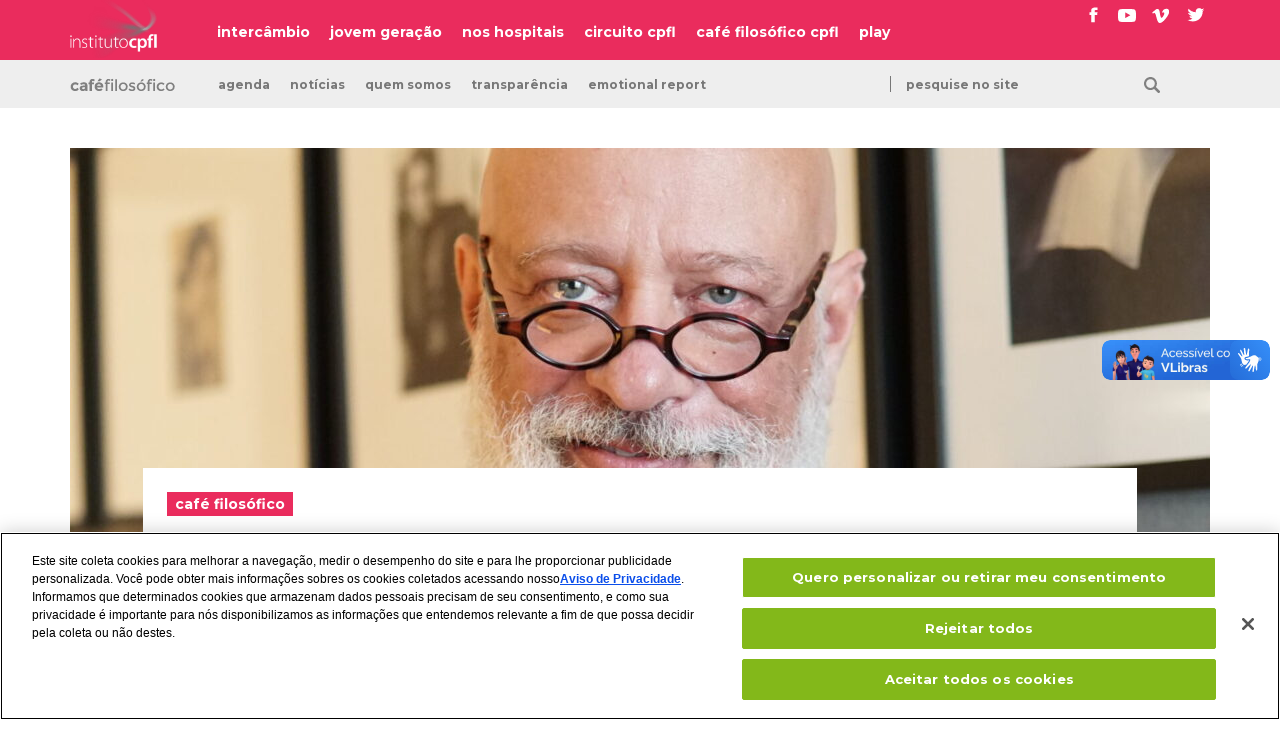

--- FILE ---
content_type: text/html; charset=UTF-8
request_url: https://institutocpfl.org.br/evento/gravacao-da-cultura-e-da-filosofia-com-luiz-felipe-ponde/
body_size: 12350
content:
<!DOCTYPE html>
<html class="no-js" lang="pt-BR">
<head>

<!-- Google Tag Manager -->
<script>(function(w,d,s,l,i){w[l]=w[l]||[];w[l].push({'gtm.start':
new Date().getTime(),event:'gtm.js'});var f=d.getElementsByTagName(s)[0],
j=d.createElement(s),dl=l!='dataLayer'?'&l='+l:'';j.async=true;j.src=
'https://www.googletagmanager.com/gtm.js?id='+i+dl;f.parentNode.insertBefore(j,f);
})(window,document,'script','dataLayer','GTM-PDKTXS6');</script>
<!-- End Google Tag Manager -->

<!-- Início do aviso de consentimento de cookies OneTrust para institutocpfl.org.br -->

<script src=https://cdn.cookielaw.org/scripttemplates/otSDKStub.js  type="text/javascript" charset="UTF-8" data-domain-script="7d179a9b-0c54-448c-ad5b-44d1f2a60832" ></script>

<script type="text/javascript">

function OptanonWrapper() { }

</script>

<!-- Final do aviso de consentimento de cookies OneTrust para institutocpfl.org.br -->


	
	<script>

		(function changeColor() {

			var pageColor=[];

			pageColor[0]="page--social";
			pageColor[1]="page--musica";
			pageColor[2]="page--cinema";
			pageColor[3]="page--cafe-filosofico";
			pageColor[4]="page--circuito";
			pageColor[5]="page--exposicao";
			
			var randomColor = Math.floor(Math.random() * pageColor.length);

			document.documentElement.className = pageColor[randomColor];

		})();

	</script>

		
					<script>
				document.documentElement.className = 'page--cafe-filosofico';
			</script>
		
	<meta charset="UTF-8">

	
	<title>gravação: da cultura e da filosofia, com luiz felipe pondé &#187; instituto cpfl</title>

	<meta name="viewport" content="width=device-width, initial-scale=1.0"/>
	<meta name="title" content="gravação: da cultura e da filosofia, com luiz felipe pondé &#187; instituto cpfl">

	<link href='https://fonts.gstatic.com' rel='preconnect' crossorigin>
	<link href="https://fonts.googleapis.com/css?family=Lora%7CMontserrat:400,700" rel="stylesheet">

	<link rel="stylesheet" href="https://institutocpfl.org.br/cultura/wp-content/themes/portal-cpfl-210825/assets/css/main-f35cedb58f.css" />

	<link rel="profile" href="https://gmpg.org/xfn/11" />
	<link rel="pingback" href="https://institutocpfl.org.br/cultura/xmlrpc.php" />

	<link rel="apple-touch-icon" sizes="180x180" href="https://institutocpfl.org.br/cultura/wp-content/themes/portal-cpfl-210825/apple-touch-icon.png">
	<link rel="icon" type="image/png" href="https://institutocpfl.org.br/cultura/wp-content/themes/portal-cpfl-210825/favicon-32x32.png" sizes="32x32">
	<link rel="icon" type="image/png" href="https://institutocpfl.org.br/cultura/wp-content/themes/portal-cpfl-210825/favicon-16x16.png" sizes="16x16">
	<!-- <link rel="manifest" href="https://institutocpfl.org.br/cultura/wp-content/themes/portal-cpfl-210825/manifest.json"> -->
	<link rel="mask-icon" href="https://institutocpfl.org.br/cultura/wp-content/themes/portal-cpfl-210825/safari-pinned-tab.svg" color="#5bbad5">
	<meta name="theme-color" content="#ffffff">

	<script>
		window.cpflAssets = "https://institutocpfl.org.br/cultura/wp-content/themes/portal-cpfl-210825";
	</script>

	<meta name='robots' content='index, follow, max-image-preview:large, max-snippet:-1, max-video-preview:-1' />

	<!-- This site is optimized with the Yoast SEO plugin v21.6 - https://yoast.com/wordpress/plugins/seo/ -->
	<meta name="description" content="Iniciando as comemorações dos seus 20 anos de existência, o Café estreou no início de 2023 uma série com os temas mais discutidos nestas duas últimas décadas; entre eles, amor, família, casamento, sexualidade, infância, adolescência, envelhecimento e morte." />
	<link rel="canonical" href="https://institutocpfl.org.br/evento/gravacao-da-cultura-e-da-filosofia-com-luiz-felipe-ponde/" />
	<meta property="og:locale" content="pt_BR" />
	<meta property="og:type" content="article" />
	<meta property="og:title" content="gravação: da cultura e da filosofia, com luiz felipe pondé &#187; instituto cpfl" />
	<meta property="og:description" content="Iniciando as comemorações dos seus 20 anos de existência, o Café estreou no início de 2023 uma série com os temas mais discutidos nestas duas últimas décadas; entre eles, amor, família, casamento, sexualidade, infância, adolescência, envelhecimento e morte." />
	<meta property="og:url" content="https://institutocpfl.org.br/evento/gravacao-da-cultura-e-da-filosofia-com-luiz-felipe-ponde/" />
	<meta property="og:site_name" content="instituto cpfl" />
	<meta property="og:image" content="https://institutocpfl.org.br/cultura/wp-content/uploads/2023/10/LF_3-acervo-pessoal-scaled-e1698341189408.jpg" />
	<meta property="og:image:width" content="1707" />
	<meta property="og:image:height" content="1292" />
	<meta property="og:image:type" content="image/jpeg" />
	<meta name="twitter:card" content="summary_large_image" />
	<meta name="twitter:label1" content="Est. tempo de leitura" />
	<meta name="twitter:data1" content="3 minutos" />
	<script type="application/ld+json" class="yoast-schema-graph">{"@context":"https://schema.org","@graph":[{"@type":"WebPage","@id":"https://institutocpfl.org.br/evento/gravacao-da-cultura-e-da-filosofia-com-luiz-felipe-ponde/","url":"https://institutocpfl.org.br/evento/gravacao-da-cultura-e-da-filosofia-com-luiz-felipe-ponde/","name":"gravação: da cultura e da filosofia, com luiz felipe pondé &#187; instituto cpfl","isPartOf":{"@id":"https://institutocpfl.org.br/#website"},"primaryImageOfPage":{"@id":"https://institutocpfl.org.br/evento/gravacao-da-cultura-e-da-filosofia-com-luiz-felipe-ponde/#primaryimage"},"image":{"@id":"https://institutocpfl.org.br/evento/gravacao-da-cultura-e-da-filosofia-com-luiz-felipe-ponde/#primaryimage"},"thumbnailUrl":"https://institutocpfl.org.br/cultura/wp-content/uploads/2023/10/LF_3-acervo-pessoal-scaled-e1698341189408.jpg","datePublished":"2023-10-26T17:27:03+00:00","dateModified":"2023-10-26T17:27:03+00:00","description":"Iniciando as comemorações dos seus 20 anos de existência, o Café estreou no início de 2023 uma série com os temas mais discutidos nestas duas últimas décadas; entre eles, amor, família, casamento, sexualidade, infância, adolescência, envelhecimento e morte.","breadcrumb":{"@id":"https://institutocpfl.org.br/evento/gravacao-da-cultura-e-da-filosofia-com-luiz-felipe-ponde/#breadcrumb"},"inLanguage":"pt-BR","potentialAction":[{"@type":"ReadAction","target":["https://institutocpfl.org.br/evento/gravacao-da-cultura-e-da-filosofia-com-luiz-felipe-ponde/"]}]},{"@type":"ImageObject","inLanguage":"pt-BR","@id":"https://institutocpfl.org.br/evento/gravacao-da-cultura-e-da-filosofia-com-luiz-felipe-ponde/#primaryimage","url":"https://institutocpfl.org.br/cultura/wp-content/uploads/2023/10/LF_3-acervo-pessoal-scaled-e1698341189408.jpg","contentUrl":"https://institutocpfl.org.br/cultura/wp-content/uploads/2023/10/LF_3-acervo-pessoal-scaled-e1698341189408.jpg","width":1707,"height":1292},{"@type":"BreadcrumbList","@id":"https://institutocpfl.org.br/evento/gravacao-da-cultura-e-da-filosofia-com-luiz-felipe-ponde/#breadcrumb","itemListElement":[{"@type":"ListItem","position":1,"name":"Events","item":"https://institutocpfl.org.br/agenda/"},{"@type":"ListItem","position":2,"name":"gravação: da cultura e da filosofia, com luiz felipe pondé"}]},{"@type":"WebSite","@id":"https://institutocpfl.org.br/#website","url":"https://institutocpfl.org.br/","name":"instituto cpfl","description":"energia que transforma realidades","publisher":{"@id":"https://institutocpfl.org.br/#organization"},"potentialAction":[{"@type":"SearchAction","target":{"@type":"EntryPoint","urlTemplate":"https://institutocpfl.org.br/?s={search_term_string}"},"query-input":"required name=search_term_string"}],"inLanguage":"pt-BR"},{"@type":"Organization","@id":"https://institutocpfl.org.br/#organization","name":"instituto cpfl","url":"https://institutocpfl.org.br/","logo":{"@type":"ImageObject","inLanguage":"pt-BR","@id":"https://institutocpfl.org.br/#/schema/logo/image/","url":"https://institutocpfl.org.br/cultura/wp-content/uploads/2021/03/instituti-cpfl-fachada.jpg","contentUrl":"https://institutocpfl.org.br/cultura/wp-content/uploads/2021/03/instituti-cpfl-fachada.jpg","width":1920,"height":838,"caption":"instituto cpfl"},"image":{"@id":"https://institutocpfl.org.br/#/schema/logo/image/"}}]}</script>
	<!-- / Yoast SEO plugin. -->


<link rel='dns-prefetch' href='//ajax.googleapis.com' />
<link rel='dns-prefetch' href='//vlibras.gov.br' />
<style id='classic-theme-styles-inline-css' type='text/css'>
/*! This file is auto-generated */
.wp-block-button__link{color:#fff;background-color:#32373c;border-radius:9999px;box-shadow:none;text-decoration:none;padding:calc(.667em + 2px) calc(1.333em + 2px);font-size:1.125em}.wp-block-file__button{background:#32373c;color:#fff;text-decoration:none}
</style>
<style id='global-styles-inline-css' type='text/css'>
body{--wp--preset--color--black: #000000;--wp--preset--color--cyan-bluish-gray: #abb8c3;--wp--preset--color--white: #ffffff;--wp--preset--color--pale-pink: #f78da7;--wp--preset--color--vivid-red: #cf2e2e;--wp--preset--color--luminous-vivid-orange: #ff6900;--wp--preset--color--luminous-vivid-amber: #fcb900;--wp--preset--color--light-green-cyan: #7bdcb5;--wp--preset--color--vivid-green-cyan: #00d084;--wp--preset--color--pale-cyan-blue: #8ed1fc;--wp--preset--color--vivid-cyan-blue: #0693e3;--wp--preset--color--vivid-purple: #9b51e0;--wp--preset--gradient--vivid-cyan-blue-to-vivid-purple: linear-gradient(135deg,rgba(6,147,227,1) 0%,rgb(155,81,224) 100%);--wp--preset--gradient--light-green-cyan-to-vivid-green-cyan: linear-gradient(135deg,rgb(122,220,180) 0%,rgb(0,208,130) 100%);--wp--preset--gradient--luminous-vivid-amber-to-luminous-vivid-orange: linear-gradient(135deg,rgba(252,185,0,1) 0%,rgba(255,105,0,1) 100%);--wp--preset--gradient--luminous-vivid-orange-to-vivid-red: linear-gradient(135deg,rgba(255,105,0,1) 0%,rgb(207,46,46) 100%);--wp--preset--gradient--very-light-gray-to-cyan-bluish-gray: linear-gradient(135deg,rgb(238,238,238) 0%,rgb(169,184,195) 100%);--wp--preset--gradient--cool-to-warm-spectrum: linear-gradient(135deg,rgb(74,234,220) 0%,rgb(151,120,209) 20%,rgb(207,42,186) 40%,rgb(238,44,130) 60%,rgb(251,105,98) 80%,rgb(254,248,76) 100%);--wp--preset--gradient--blush-light-purple: linear-gradient(135deg,rgb(255,206,236) 0%,rgb(152,150,240) 100%);--wp--preset--gradient--blush-bordeaux: linear-gradient(135deg,rgb(254,205,165) 0%,rgb(254,45,45) 50%,rgb(107,0,62) 100%);--wp--preset--gradient--luminous-dusk: linear-gradient(135deg,rgb(255,203,112) 0%,rgb(199,81,192) 50%,rgb(65,88,208) 100%);--wp--preset--gradient--pale-ocean: linear-gradient(135deg,rgb(255,245,203) 0%,rgb(182,227,212) 50%,rgb(51,167,181) 100%);--wp--preset--gradient--electric-grass: linear-gradient(135deg,rgb(202,248,128) 0%,rgb(113,206,126) 100%);--wp--preset--gradient--midnight: linear-gradient(135deg,rgb(2,3,129) 0%,rgb(40,116,252) 100%);--wp--preset--font-size--small: 13px;--wp--preset--font-size--medium: 20px;--wp--preset--font-size--large: 36px;--wp--preset--font-size--x-large: 42px;--wp--preset--spacing--20: 0.44rem;--wp--preset--spacing--30: 0.67rem;--wp--preset--spacing--40: 1rem;--wp--preset--spacing--50: 1.5rem;--wp--preset--spacing--60: 2.25rem;--wp--preset--spacing--70: 3.38rem;--wp--preset--spacing--80: 5.06rem;--wp--preset--shadow--natural: 6px 6px 9px rgba(0, 0, 0, 0.2);--wp--preset--shadow--deep: 12px 12px 50px rgba(0, 0, 0, 0.4);--wp--preset--shadow--sharp: 6px 6px 0px rgba(0, 0, 0, 0.2);--wp--preset--shadow--outlined: 6px 6px 0px -3px rgba(255, 255, 255, 1), 6px 6px rgba(0, 0, 0, 1);--wp--preset--shadow--crisp: 6px 6px 0px rgba(0, 0, 0, 1);}:where(.is-layout-flex){gap: 0.5em;}:where(.is-layout-grid){gap: 0.5em;}body .is-layout-flow > .alignleft{float: left;margin-inline-start: 0;margin-inline-end: 2em;}body .is-layout-flow > .alignright{float: right;margin-inline-start: 2em;margin-inline-end: 0;}body .is-layout-flow > .aligncenter{margin-left: auto !important;margin-right: auto !important;}body .is-layout-constrained > .alignleft{float: left;margin-inline-start: 0;margin-inline-end: 2em;}body .is-layout-constrained > .alignright{float: right;margin-inline-start: 2em;margin-inline-end: 0;}body .is-layout-constrained > .aligncenter{margin-left: auto !important;margin-right: auto !important;}body .is-layout-constrained > :where(:not(.alignleft):not(.alignright):not(.alignfull)){max-width: var(--wp--style--global--content-size);margin-left: auto !important;margin-right: auto !important;}body .is-layout-constrained > .alignwide{max-width: var(--wp--style--global--wide-size);}body .is-layout-flex{display: flex;}body .is-layout-flex{flex-wrap: wrap;align-items: center;}body .is-layout-flex > *{margin: 0;}body .is-layout-grid{display: grid;}body .is-layout-grid > *{margin: 0;}:where(.wp-block-columns.is-layout-flex){gap: 2em;}:where(.wp-block-columns.is-layout-grid){gap: 2em;}:where(.wp-block-post-template.is-layout-flex){gap: 1.25em;}:where(.wp-block-post-template.is-layout-grid){gap: 1.25em;}.has-black-color{color: var(--wp--preset--color--black) !important;}.has-cyan-bluish-gray-color{color: var(--wp--preset--color--cyan-bluish-gray) !important;}.has-white-color{color: var(--wp--preset--color--white) !important;}.has-pale-pink-color{color: var(--wp--preset--color--pale-pink) !important;}.has-vivid-red-color{color: var(--wp--preset--color--vivid-red) !important;}.has-luminous-vivid-orange-color{color: var(--wp--preset--color--luminous-vivid-orange) !important;}.has-luminous-vivid-amber-color{color: var(--wp--preset--color--luminous-vivid-amber) !important;}.has-light-green-cyan-color{color: var(--wp--preset--color--light-green-cyan) !important;}.has-vivid-green-cyan-color{color: var(--wp--preset--color--vivid-green-cyan) !important;}.has-pale-cyan-blue-color{color: var(--wp--preset--color--pale-cyan-blue) !important;}.has-vivid-cyan-blue-color{color: var(--wp--preset--color--vivid-cyan-blue) !important;}.has-vivid-purple-color{color: var(--wp--preset--color--vivid-purple) !important;}.has-black-background-color{background-color: var(--wp--preset--color--black) !important;}.has-cyan-bluish-gray-background-color{background-color: var(--wp--preset--color--cyan-bluish-gray) !important;}.has-white-background-color{background-color: var(--wp--preset--color--white) !important;}.has-pale-pink-background-color{background-color: var(--wp--preset--color--pale-pink) !important;}.has-vivid-red-background-color{background-color: var(--wp--preset--color--vivid-red) !important;}.has-luminous-vivid-orange-background-color{background-color: var(--wp--preset--color--luminous-vivid-orange) !important;}.has-luminous-vivid-amber-background-color{background-color: var(--wp--preset--color--luminous-vivid-amber) !important;}.has-light-green-cyan-background-color{background-color: var(--wp--preset--color--light-green-cyan) !important;}.has-vivid-green-cyan-background-color{background-color: var(--wp--preset--color--vivid-green-cyan) !important;}.has-pale-cyan-blue-background-color{background-color: var(--wp--preset--color--pale-cyan-blue) !important;}.has-vivid-cyan-blue-background-color{background-color: var(--wp--preset--color--vivid-cyan-blue) !important;}.has-vivid-purple-background-color{background-color: var(--wp--preset--color--vivid-purple) !important;}.has-black-border-color{border-color: var(--wp--preset--color--black) !important;}.has-cyan-bluish-gray-border-color{border-color: var(--wp--preset--color--cyan-bluish-gray) !important;}.has-white-border-color{border-color: var(--wp--preset--color--white) !important;}.has-pale-pink-border-color{border-color: var(--wp--preset--color--pale-pink) !important;}.has-vivid-red-border-color{border-color: var(--wp--preset--color--vivid-red) !important;}.has-luminous-vivid-orange-border-color{border-color: var(--wp--preset--color--luminous-vivid-orange) !important;}.has-luminous-vivid-amber-border-color{border-color: var(--wp--preset--color--luminous-vivid-amber) !important;}.has-light-green-cyan-border-color{border-color: var(--wp--preset--color--light-green-cyan) !important;}.has-vivid-green-cyan-border-color{border-color: var(--wp--preset--color--vivid-green-cyan) !important;}.has-pale-cyan-blue-border-color{border-color: var(--wp--preset--color--pale-cyan-blue) !important;}.has-vivid-cyan-blue-border-color{border-color: var(--wp--preset--color--vivid-cyan-blue) !important;}.has-vivid-purple-border-color{border-color: var(--wp--preset--color--vivid-purple) !important;}.has-vivid-cyan-blue-to-vivid-purple-gradient-background{background: var(--wp--preset--gradient--vivid-cyan-blue-to-vivid-purple) !important;}.has-light-green-cyan-to-vivid-green-cyan-gradient-background{background: var(--wp--preset--gradient--light-green-cyan-to-vivid-green-cyan) !important;}.has-luminous-vivid-amber-to-luminous-vivid-orange-gradient-background{background: var(--wp--preset--gradient--luminous-vivid-amber-to-luminous-vivid-orange) !important;}.has-luminous-vivid-orange-to-vivid-red-gradient-background{background: var(--wp--preset--gradient--luminous-vivid-orange-to-vivid-red) !important;}.has-very-light-gray-to-cyan-bluish-gray-gradient-background{background: var(--wp--preset--gradient--very-light-gray-to-cyan-bluish-gray) !important;}.has-cool-to-warm-spectrum-gradient-background{background: var(--wp--preset--gradient--cool-to-warm-spectrum) !important;}.has-blush-light-purple-gradient-background{background: var(--wp--preset--gradient--blush-light-purple) !important;}.has-blush-bordeaux-gradient-background{background: var(--wp--preset--gradient--blush-bordeaux) !important;}.has-luminous-dusk-gradient-background{background: var(--wp--preset--gradient--luminous-dusk) !important;}.has-pale-ocean-gradient-background{background: var(--wp--preset--gradient--pale-ocean) !important;}.has-electric-grass-gradient-background{background: var(--wp--preset--gradient--electric-grass) !important;}.has-midnight-gradient-background{background: var(--wp--preset--gradient--midnight) !important;}.has-small-font-size{font-size: var(--wp--preset--font-size--small) !important;}.has-medium-font-size{font-size: var(--wp--preset--font-size--medium) !important;}.has-large-font-size{font-size: var(--wp--preset--font-size--large) !important;}.has-x-large-font-size{font-size: var(--wp--preset--font-size--x-large) !important;}
.wp-block-navigation a:where(:not(.wp-element-button)){color: inherit;}
:where(.wp-block-post-template.is-layout-flex){gap: 1.25em;}:where(.wp-block-post-template.is-layout-grid){gap: 1.25em;}
:where(.wp-block-columns.is-layout-flex){gap: 2em;}:where(.wp-block-columns.is-layout-grid){gap: 2em;}
.wp-block-pullquote{font-size: 1.5em;line-height: 1.6;}
</style>
<link rel='stylesheet' id='wpdm-fonticon-css' href='https://institutocpfl.org.br/cultura/wp-content/plugins/download-manager/assets/wpdm-iconfont/css/wpdm-icons.css?ver=720409ca579a4f1963a46a7a18ee9a16' type='text/css' media='all' />
<link rel='stylesheet' id='wpdm-front-css' href='https://institutocpfl.org.br/cultura/wp-content/plugins/download-manager/assets/css/front.min.css?ver=720409ca579a4f1963a46a7a18ee9a16' type='text/css' media='all' />
<link rel='stylesheet' id='ce_responsive-css' href='https://institutocpfl.org.br/cultura/wp-content/plugins/simple-embed-code/css/video-container.min.css?ver=2.5.1' type='text/css' media='all' />
<link rel='stylesheet' id='js_composer_custom_css-css' href='//institutocpfl.org.br/cultura/wp-content/uploads/js_composer/custom.css?ver=6.13.0' type='text/css' media='all' />
<script type='text/javascript' src='//ajax.googleapis.com/ajax/libs/jquery/3.1.0/jquery.min.js' id='jquery-js'></script>
<script type='text/javascript' src='https://institutocpfl.org.br/cultura/wp-content/plugins/download-manager/assets/js/wpdm.min.js?ver=720409ca579a4f1963a46a7a18ee9a16' id='wpdm-frontend-js-js'></script>
<script type='text/javascript' id='wpdm-frontjs-js-extra'>
/* <![CDATA[ */
var wpdm_url = {"home":"https:\/\/institutocpfl.org.br\/","site":"https:\/\/institutocpfl.org.br\/cultura\/","ajax":"https:\/\/institutocpfl.org.br\/cultura\/wp-admin\/admin-ajax.php"};
var wpdm_js = {"spinner":"<i class=\"wpdm-icon wpdm-sun wpdm-spin\"><\/i>","client_id":"b663738f4e14f1aa924117b0a1c3ffb4"};
var wpdm_strings = {"pass_var":"Password Verified!","pass_var_q":"Please click following button to start download.","start_dl":"Start Download"};
/* ]]> */
</script>
<script type='text/javascript' src='https://institutocpfl.org.br/cultura/wp-content/plugins/download-manager/assets/js/front.min.js?ver=3.3.12' id='wpdm-frontjs-js'></script>
<script type='text/javascript' id='events-manager-js-extra'>
/* <![CDATA[ */
var EM = {"ajaxurl":"https:\/\/institutocpfl.org.br\/cultura\/wp-admin\/admin-ajax.php","locationajaxurl":"https:\/\/institutocpfl.org.br\/cultura\/wp-admin\/admin-ajax.php?action=locations_search","firstDay":"0","locale":"pt","dateFormat":"yy-mm-dd","ui_css":"https:\/\/institutocpfl.org.br\/cultura\/wp-content\/plugins\/events-manager\/includes\/css\/jquery-ui\/build.min.css","show24hours":"1","is_ssl":"1","autocomplete_limit":"10","calendar":{"breakpoints":{"small":560,"medium":908,"large":false}},"phone":"","datepicker":{"format":"d\/m\/Y","locale":"pt"},"search":{"breakpoints":{"small":650,"medium":850,"full":false}},"url":"https:\/\/institutocpfl.org.br\/cultura\/wp-content\/plugins\/events-manager","assets":{"input.em-uploader":{"js":{"em-uploader":{"url":"https:\/\/institutocpfl.org.br\/cultura\/wp-content\/plugins\/events-manager\/includes\/js\/em-uploader.js","required":true,"event":"em_uploader_ready"}}}},"txt_search":"Busque por palavras","txt_searching":"Searching...","txt_loading":"Loading..."};
/* ]]> */
</script>
<script type='text/javascript' src='https://institutocpfl.org.br/cultura/wp-content/plugins/events-manager/includes/js/events-manager.js?ver=6.6.4.4' id='events-manager-js'></script>
<script type='text/javascript' src='https://institutocpfl.org.br/cultura/wp-content/plugins/events-manager/includes/external/flatpickr/l10n/pt.js?ver=6.6.4.4' id='em-flatpickr-localization-js'></script>
<script type='text/javascript' id='3d-flip-book-client-locale-loader-js-extra'>
/* <![CDATA[ */
var FB3D_CLIENT_LOCALE = {"ajaxurl":"https:\/\/institutocpfl.org.br\/cultura\/wp-admin\/admin-ajax.php","dictionary":{"Table of contents":"Table of contents","Close":"Close","Bookmarks":"Bookmarks","Thumbnails":"Thumbnails","Search":"Search","Share":"Share","Facebook":"Facebook","Twitter":"Twitter","Email":"Email","Play":"Play","Previous page":"Previous page","Next page":"Next page","Zoom in":"Zoom in","Zoom out":"Zoom out","Fit view":"Fit view","Auto play":"Auto play","Full screen":"Full screen","More":"More","Smart pan":"Smart pan","Single page":"Single page","Sounds":"Sounds","Stats":"Stats","Print":"Print","Download":"Download","Goto first page":"Goto first page","Goto last page":"Goto last page"},"images":"https:\/\/institutocpfl.org.br\/cultura\/wp-content\/plugins\/interactive-3d-flipbook-powered-physics-engine\/assets\/images\/","jsData":{"urls":[],"posts":{"ids_mis":[],"ids":[]},"pages":[],"firstPages":[],"bookCtrlProps":[],"bookTemplates":[]},"key":"3d-flip-book","pdfJS":{"pdfJsLib":"https:\/\/institutocpfl.org.br\/cultura\/wp-content\/plugins\/interactive-3d-flipbook-powered-physics-engine\/assets\/js\/pdf.min.js?ver=4.3.136","pdfJsWorker":"https:\/\/institutocpfl.org.br\/cultura\/wp-content\/plugins\/interactive-3d-flipbook-powered-physics-engine\/assets\/js\/pdf.worker.js?ver=4.3.136","stablePdfJsLib":"https:\/\/institutocpfl.org.br\/cultura\/wp-content\/plugins\/interactive-3d-flipbook-powered-physics-engine\/assets\/js\/stable\/pdf.min.js?ver=2.5.207","stablePdfJsWorker":"https:\/\/institutocpfl.org.br\/cultura\/wp-content\/plugins\/interactive-3d-flipbook-powered-physics-engine\/assets\/js\/stable\/pdf.worker.js?ver=2.5.207","pdfJsCMapUrl":"https:\/\/institutocpfl.org.br\/cultura\/wp-content\/plugins\/interactive-3d-flipbook-powered-physics-engine\/assets\/cmaps\/"},"cacheurl":"https:\/\/institutocpfl.org.br\/cultura\/wp-content\/uploads\/3d-flip-book\/cache\/","pluginsurl":"https:\/\/institutocpfl.org.br\/cultura\/wp-content\/plugins\/","pluginurl":"https:\/\/institutocpfl.org.br\/cultura\/wp-content\/plugins\/interactive-3d-flipbook-powered-physics-engine\/","thumbnailSize":{"width":"150","height":"150"},"version":"1.16.15"};
/* ]]> */
</script>
<script type='text/javascript' src='https://institutocpfl.org.br/cultura/wp-content/plugins/interactive-3d-flipbook-powered-physics-engine/assets/js/client-locale-loader.js?ver=1.16.15' id='3d-flip-book-client-locale-loader-js' async data-wp-strategy='async'></script>
<script type='text/javascript' src='https://vlibras.gov.br/app/vlibras-plugin.js?ver=1.0' id='vlibrasjs-js'></script>
<script id="vlibrasjs-js-after" type="text/javascript">
try{vlibrasjs.load({ async: true });}catch(e){}
</script>

<link rel='shortlink' href='https://institutocpfl.org.br/?p=53627' />
<link rel="alternate" type="application/json+oembed" href="https://institutocpfl.org.br/wp-json/oembed/1.0/embed?url=https%3A%2F%2Finstitutocpfl.org.br%2Fevento%2Fgravacao-da-cultura-e-da-filosofia-com-luiz-felipe-ponde%2F" />
<link rel="alternate" type="text/xml+oembed" href="https://institutocpfl.org.br/wp-json/oembed/1.0/embed?url=https%3A%2F%2Finstitutocpfl.org.br%2Fevento%2Fgravacao-da-cultura-e-da-filosofia-com-luiz-felipe-ponde%2F&#038;format=xml" />
<meta name="generator" content="Powered by WPBakery Page Builder - drag and drop page builder for WordPress."/>
<link rel="icon" href="https://institutocpfl.org.br/cultura/wp-content/uploads/2019/04/cropped-INSTITUTO-CPFL-32x32.jpg" sizes="32x32" />
<link rel="icon" href="https://institutocpfl.org.br/cultura/wp-content/uploads/2019/04/cropped-INSTITUTO-CPFL-192x192.jpg" sizes="192x192" />
<link rel="apple-touch-icon" href="https://institutocpfl.org.br/cultura/wp-content/uploads/2019/04/cropped-INSTITUTO-CPFL-180x180.jpg" />
<meta name="msapplication-TileImage" content="https://institutocpfl.org.br/cultura/wp-content/uploads/2019/04/cropped-INSTITUTO-CPFL-270x270.jpg" />
<noscript><style> .wpb_animate_when_almost_visible { opacity: 1; }</style></noscript><meta name="generator" content="WordPress Download Manager 3.3.12" />
                <style>
        /* WPDM Link Template Styles */        </style>
                <style>

            :root {
                --color-primary: #4a8eff;
                --color-primary-rgb: 74, 142, 255;
                --color-primary-hover: #5998ff;
                --color-primary-active: #3281ff;
                --color-secondary: #6c757d;
                --color-secondary-rgb: 108, 117, 125;
                --color-secondary-hover: #6c757d;
                --color-secondary-active: #6c757d;
                --color-success: #018e11;
                --color-success-rgb: 1, 142, 17;
                --color-success-hover: #0aad01;
                --color-success-active: #0c8c01;
                --color-info: #2CA8FF;
                --color-info-rgb: 44, 168, 255;
                --color-info-hover: #2CA8FF;
                --color-info-active: #2CA8FF;
                --color-warning: #FFB236;
                --color-warning-rgb: 255, 178, 54;
                --color-warning-hover: #FFB236;
                --color-warning-active: #FFB236;
                --color-danger: #ff5062;
                --color-danger-rgb: 255, 80, 98;
                --color-danger-hover: #ff5062;
                --color-danger-active: #ff5062;
                --color-green: #30b570;
                --color-blue: #0073ff;
                --color-purple: #8557D3;
                --color-red: #ff5062;
                --color-muted: rgba(69, 89, 122, 0.6);
                --wpdm-font: "Montserrat", -apple-system, BlinkMacSystemFont, "Segoe UI", Roboto, Helvetica, Arial, sans-serif, "Apple Color Emoji", "Segoe UI Emoji", "Segoe UI Symbol";
            }

            .wpdm-download-link.btn.btn-primary.btn-sm {
                border-radius: 4px;
            }


        </style>
        
</head>

<body data-rsssl=1 id="js-body" class="body">
    <!-- Google Tag Manager (noscript) -->
<noscript><iframe src="https://www.googletagmanager.com/ns.html?id=GTM-PDKTXS6"
height="0" width="0" style="display:none;visibility:hidden"></iframe></noscript>
<!-- End Google Tag Manager (noscript) -->

<div class="full-wrapper">
	<!-- SKIP LINKS -->
	<ul class="skip-links" id="js-skip-links">
		<li class="skip-links__item"><a class="visuallyhidden skip-links__anchor" href="#js-navigation">Ir para o menu do site</a></li>
		<li class="skip-links__item"><a class="visuallyhidden skip-links__anchor" href="#main">Ir para o conteúdo do site</a></li>
	</ul>
	<!-- END SKIP LINKS --><!-- NAVIGATION -->
<header class="header-container header-container--eixos">
	<div class="header-wrapper ">
		<div class="content">
							<a class="header__logo" href="https://institutocpfl.org.br/">
					<img src="https://institutocpfl.org.br/cultura/wp-content/themes/portal-cpfl-210825/assets/img/logo/logo-cpfl-21a97de8ac.png" alt="Instituto CPFL" />
				</a>
			
			<nav id="js-navigation-wrapper" class="header__navigation-wrapper" role="navigation">
				<button id="js-navigation-toogler" class="default-button navigation-toogler" type="button" aria-label="Abrir o menu de navegação">
					<span class="navigation-toogler__text">menu</span><span class="navigation-toogler__burguer">&nbsp;</span>
				</button>
				<div id="js-navigation" class="navigation">
					<ul id="js-navigation-list" class="header__navigation"><li id="menu-item-46567" class="menu-item menu-item-type-post_type menu-item-object-page menu-item-46567"><a href="https://institutocpfl.org.br/intercambio-brasil-china/">intercâmbio</a></li>
<li id="menu-item-46566" class="menu-item menu-item-type-post_type menu-item-object-page menu-item-46566"><a href="https://institutocpfl.org.br/cpfl-jovem-geracao/">jovem geração</a></li>
<li id="menu-item-46568" class="menu-item menu-item-type-post_type menu-item-object-page menu-item-46568"><a href="https://institutocpfl.org.br/cpfl-nos-hospitais/">nos hospitais</a></li>
<li id="menu-item-46569" class="menu-item menu-item-type-post_type menu-item-object-page menu-item-46569"><a href="https://institutocpfl.org.br/circuito-cpfl/">circuito cpfl</a></li>
<li id="menu-item-36698" class="menu-item menu-item-type-post_type menu-item-object-page menu-item-36698"><a href="https://institutocpfl.org.br/cafe-filosofico/">café filosófico cpfl</a></li>
<li id="menu-item-38927" class="menu-item menu-item-type-custom menu-item-object-custom menu-item-38927"><a href="https://institutocpfl.org.br/play/">play</a></li>
</ul>				</div>
			</nav>
			<div class="flow-opposite">
				<form role="search" method="get" class="hide-desktop form-search form-search--mobile" action="https://institutocpfl.org.br/">
					<label for="navigation-search" class="visuallyhidden">Pesquise no site</label>
					<input id="navigation-search" type="text" class="form-search__input" name="s" placeholder="busca" required />
					<button type="submit" class="form-search__submit" name="submit" value=""></button>
				</form>
				<!--<form class="header__action-wrapper" name="ccoptin" action="https://visitor.r20.constantcontact.com/d.jsp" target="_blank" method="POST">
					<label for="navigation-newsletter" class="visuallyhidden">Inscreva-se para receber nossa newsletter</label>
					<input type="hidden" name="llr" value="byxqmtfab">
					<input type="hidden" name="m" value="1105531002625">
					<input type="hidden" name="p" value="oi">
					<input id="navigation-newsletter" class="anchor-button anchor-button--transparent anchor-button--type-2" type="submit" value="assine a newsletter" title="assine a nossa newsletter">
				</form>-->
				<ul class="social-networks social-networks--header" aria-labelledby="footer-redes-sociais">
					<li class="social-networks__item">
						<a href="https://pt-br.facebook.com/institutocpfl/" target="_blank" rel="external" class="social-networks__anchor social-networks__anchor--tranparent"><img class="post-share__icon" src="https://institutocpfl.org.br/cultura/wp-content/themes/portal-cpfl-210825/assets/img/icons/social/icon-facebook-40011c894a.svg" alt="" /><span class="visuallyhidden">Acesse nosso Facebook</span></a>
					</li>
					<li class="social-networks__item">
						<a href="https://www.youtube.com/user/videoscpflcultura" target="_blank" rel="external" class="social-networks__anchor social-networks__anchor--tranparent"><img class="post-share__icon" src="https://institutocpfl.org.br/cultura/wp-content/themes/portal-cpfl-210825/assets/img/icons/social/icon-youtube-1fab1aac2e.svg" alt="" /><span class="visuallyhidden">Acesse nosso canal no Youtube</span></a>
					</li>
					<li class="social-networks__item">
						<a href="https://vimeo.com/institutocpfl" target="_blank" rel="external" class="social-networks__anchor social-networks__anchor--tranparent"><img class="post-share__icon" src="https://institutocpfl.org.br/cultura/wp-content/themes/portal-cpfl-210825/assets/img/icons/social/icon-vimeo-1da231ec7f.svg" alt="" /><span class="visuallyhidden">Acesse nosso canal no Vimeo</span></a>
					</li>
					<li class="social-networks__item">
						<a href="https://twitter.com/institutocpfl" target="_blank" class="social-networks__anchor social-networks__anchor--tranparent" rel="external"><img class="post-share__icon" src="https://institutocpfl.org.br/cultura/wp-content/themes/portal-cpfl-210825/assets/img/icons/social/icon-twitter-51eacca1a4.svg" alt="" /><span class="visuallyhidden">Acesse nosso Twitter</span></a>
					</li>
				</ul>
			</div>
		</div>
	</div>
	<div class="sub-menu-wrapper">
		<div class="content">
			<div class="sub-menu__page-logo">
									<img src="https://institutocpfl.org.br/cultura/wp-content/themes/portal-cpfl-210825/assets/img/logo/logo-cafe-filosofico-8df3739c37.svg" alt="" />
								&nbsp;
			</div>
			<ul id="menu-submenu" class="header__navigation header__navigation--sub-menu"><li id="menu-item-36704" class="menu-item menu-item-type-post_type menu-item-object-page menu-item-36704"><a href="https://institutocpfl.org.br/agenda/">Agenda</a></li>
<li id="menu-item-36705" class="menu-item menu-item-type-post_type menu-item-object-page menu-item-36705"><a href="https://institutocpfl.org.br/noticias/">Notícias</a></li>
<li id="menu-item-46287" class="menu-item menu-item-type-post_type menu-item-object-page menu-item-46287"><a href="https://institutocpfl.org.br/quem-somos/">Quem somos</a></li>
<li id="menu-item-51443" class="menu-item menu-item-type-post_type menu-item-object-page menu-item-51443"><a href="https://institutocpfl.org.br/transparencia-para-nos/">transparência</a></li>
<li id="menu-item-55402" class="menu-item menu-item-type-post_type menu-item-object-page menu-item-55402"><a href="https://institutocpfl.org.br/emotional-report/">emotional report</a></li>
</ul>			<form role="search" method="get" class="form-search hide-mobile" action="https://institutocpfl.org.br/">
				<label class="visuallyhidden" for="navigation-desktop-search">Pesquise no site</label>
				<input id="navigation-desktop-search" type="text" class="form-search__input" name="s" placeholder="pesquise no site" required />
				<button type="submit" class="form-search__submit" name="submit" value=""></button>
			</form>
		</div>
	</div>
</header>
<!-- END NAVIGATION -->
		<main id="main" class="post-wrapper content" itemscope itemtype="http://schema.org/NewsArticle">
				<article class="content--cafe content--cafe-filosofico" id="article">
						<div class="center-elements">
				<img src="https://institutocpfl.org.br/cultura/wp-content/uploads/2023/10/LF_3-acervo-pessoal-scaled-e1698341189408-1140x400.jpg" alt="" />
			</div>
			<div class="content post-content-wrapper post-content-wrapper--event">
				<div class="post-content post-content--events">
					<header class="post-header">
						<div class="media-tag p-category">café filosófico</div>
						<div class="post-title-container post-title-container--event">
							<div class="event-date event-date--type-2">
								<strong>
																		<div class="event-date--day">16</div>
									<div class="event-date--month">nov</div>
								</strong>
                                							</div>
							<div>
								<h1 class="media-description media-description--size-2 p-name" itemprop="headline">gravação: da cultura e da filosofia, com luiz felipe pondé</h1>
								<ul class="event-info-list event-info-list--open-event">
									<li class="event-info-list__item"><img class="event-info-list__item-icon" src="https://institutocpfl.org.br/cultura/wp-content/themes/portal-cpfl-210825/assets/img/icons/icon-locale--big-9d41b468e3.svg" alt="" />instituto cpfl e youtube do café</li>
									<li class="event-info-list__item"><img class="event-info-list__item-icon" src="https://institutocpfl.org.br/cultura/wp-content/themes/portal-cpfl-210825/assets/img/icons/icon-clock--big-7c9f1eaa55.svg" alt="" />19:00</li>
								</ul>
							</div>
						</div>
					</header>
					<div class="post-entry">
						<p><strong>16/11 | qui | 19h</strong><br />
<strong>Da cultura e da filosofia</strong><br />
com <strong>Luiz Felipe Pondé</strong></p>
<p>Pode ainda a filosofia nos auxiliar a lidar com as complexidades e com as incertezas do tempo presente, e nos oferecer ferramentas conceituais para a reflexão crítica, para a análise das estruturas sociais e para a busca por uma existência autêntica? Como a própria filosofia se transformou nestes últimos 20 anos? Que preocupações se impuseram ao campo do pensamento na aurora de fenômenos como o surgimento das redes sociais e de uma infinidade de dispositivos eletrônicos portáteis?</p>
<p><strong>&gt; Entrada gratuita no estúdio do Café, por ordem de chegada, a partir das 18h. Rua Jorge Figueiredo Corrêa, 1632, Chácara Primavera, Campinas/SP.</strong></p>
<p>_____</p>
<div class="embed-figure__container"><iframe title="Da cultura e da filosofia - Luiz Felipe Pondé #aovivo" width="500" height="375" src="https://www.youtube.com/embed/6y8R6vidbhg?feature=oembed" frameborder="0" allow="accelerometer; autoplay; clipboard-write; encrypted-media; gyroscope; picture-in-picture; web-share" allowfullscreen></iframe></div>
<p>Série:<br />
<strong>Reconexões com o contemporâneo</strong></p>
<p><em>Iniciando as comemorações dos seus 20 anos de existência, o Café estreou no início de 2023 uma série com os temas mais discutidos nestas duas últimas décadas; entre eles, amor, família, casamento, sexualidade, infância, adolescência, envelhecimento e morte.</em></p>
<p><em>Há 20 anos, o Café surgiu com a proposta de rever o que do século XX, recém acabado, seria importante compreender e trazer como instrumental de reflexão para o século que se iniciava, tendo a globalização como grande propulsora das mudanças daquele momento, nosso então contemporâneo.</em></p>
<p><em>O Café sempre refletiu, com a ajuda de pensadores do passado ou da atualidade, sobre o nosso presente, trazendo um olhar para os caminhos que vão se desenhando à frente. É claro que todos nós devemos assumir que somos desse tempo, e não de outros tempos. Ao passo que devemos assumir também certo afastamento deste tempo, para compreender suas implicações específicas, seus desafios, suas oportunidades.</em></p>
<p><em>Com 20 anos de investigações sobre o contemporâneo, o Café pode sentir-se como alguém na segurança de um cais, estando na tempestade em alto-mar. Pode também sentir-se como alguém que patina muito rapidamente sobre a finíssima camada de gelo de um lago congelado, se diminuir o ritmo, o gelo quebra. Ter 20 anos e ser intempestivo significa ser capaz de ir além das expectativas do tempo presente, e trazer à tona questões negligenciadas ou ignoradas. É uma atitude que busca compreender as contradições, os vazios e as lacunas do tempo presente.</em></p>
<p><em>Em mais esta série especial sobre os 20 anos do Café, também com a curadoria do Instituto CPFL, as abordagens sobre o contemporâneo reconfiguram-se, reconectam-se com outras questões, outros temas, outras discussões.</em></p>
<p><strong><img decoding="async" fetchpriority="high" class="aligncenter size-medium wp-image-46592" src="https://institutocpfl.org.br/cultura/wp-content/uploads/2020/08/logo-cafe%CC%81-300x300.jpg" sizes="(max-width: 300px) 100vw, 300px" srcset="https://institutocpfl.org.br/cultura/wp-content/uploads/2020/08/logo-café-300x300.jpg 300w, https://institutocpfl.org.br/cultura/wp-content/uploads/2020/08/logo-café-448x448.jpg 448w, https://institutocpfl.org.br/cultura/wp-content/uploads/2020/08/logo-café-150x150.jpg 150w, https://institutocpfl.org.br/cultura/wp-content/uploads/2020/08/logo-café-768x768.jpg 768w, https://institutocpfl.org.br/cultura/wp-content/uploads/2020/08/logo-café-1536x1536.jpg 1536w, https://institutocpfl.org.br/cultura/wp-content/uploads/2020/08/logo-café-2048x2048.jpg 2048w" alt="" width="300" height="300" /></strong></p>
					</div>
					<footer class="post-footer">
						<h2 id="post-share" class="media-description media-description--share">gostou? compartilhe!</h2>
						<ul class="social-networks" aria-labelledby="post-share">
							<li class="social-networks__item">
								<a href="https://twitter.com/share?text=grava%C3%A7%C3%A3o%3A%20da%20cultura%20e%20da%20filosofia%2C%20com%20luiz%20felipe%20pond%C3%A9&amp;url=https://institutocpfl.org.br/evento/gravacao-da-cultura-e-da-filosofia-com-luiz-felipe-ponde/" class="social-networks__anchor social-networks__anchor--twitter" target="_blank" rel="external"><img class="post-share__icon" src="https://institutocpfl.org.br/cultura/wp-content/themes/portal-cpfl-210825/assets/img/icons/social/icon-twitter-51eacca1a4.svg" alt="" /><span class="visuallyhidden">Twittar em nova janela</span></a>
							</li>
							<li class="social-networks__item">
								<a href="https://www.facebook.com/sharer/sharer.php?u=https://institutocpfl.org.br/evento/gravacao-da-cultura-e-da-filosofia-com-luiz-felipe-ponde/" target="_blank" rel="external" class="social-networks__anchor social-networks__anchor--facebook"><img class="post-share__icon" src="https://institutocpfl.org.br/cultura/wp-content/themes/portal-cpfl-210825/assets/img/icons/social/icon-facebook-40011c894a.svg" alt="" /><span class="visuallyhidden">Compartilhar no Facebook (abre em nova janela)</span></a>
							</li>
						</ul>
					</footer>
				</div>
			</div>
		</article>
	</main>
	<div class="section-wrapper section-wrapper--color-2">
		<div class="content">
			<div class="center-elements--mobile">
				<h2 class="title" id="related-links">você também pode gostar</h2>
			</div>
			<ul aria-labelledby="related-links" class="events-list content--list">
				
	            
	            	
	            								                    <li class="event-container col-4-12">
	                        <article class="event content--cafe-filosofico">
	                            <div class="event-header">
	                                <a class="event__thumb-wrapper" href="https://institutocpfl.org.br/evento/cafe-na-tv-tecnologia-inclusao-e-inteligencia-artificial-como-a-inovacao-pode-ampliar-acessos-com-anderson-soares/">
	                                    <img class="event__thumb" src="https://institutocpfl.org.br/cultura/wp-content/uploads/2025/12/CAFE_NA_TV_DEZEMBRO_SITE_2025_THUMB_1280PX_X_720PX_21_12_2025.png" alt="" />
	                                </a>
	                                <strong class="event__tag media-tag">café filosófico</strong>
	                            </div>
	                            <div class="event-content">
	                                <div class="event-date">
	                                    <strong class="event-date__wrapper">
	                                        <div>
	                                            	                                            <div class="event-date--day">21</div>
	                                            <div class="event-date--month">dez</div>
	                                        </div>
	                                        	                                    </strong>
	                                </div>
	                                <div class="event-info">
	                                    <a href="https://institutocpfl.org.br/evento/cafe-na-tv-tecnologia-inclusao-e-inteligencia-artificial-como-a-inovacao-pode-ampliar-acessos-com-anderson-soares/"><h3 class="media-description">café na tv | Tecnologia, Inclusão e Inteligência Artificial: Como a Inovação Pode Ampliar Acessos, com Anderson Soares</h3></a>
	                                    <ul class="event-info-list">
	                                        <li class="event-info-list__item"><img class="event-info-list__item-icon" src="https://institutocpfl.org.br/cultura/wp-content/themes/portal-cpfl-210825/assets/img/icons/icon-locale-f698ba00a0.svg" alt="" />na tv cultura e no youtube </li>
	                                        <li class="event-info-list__item"><img class="event-info-list__item-icon" src="https://institutocpfl.org.br/cultura/wp-content/themes/portal-cpfl-210825/assets/img/icons/icon-clock-f3a45dbd0c.svg" alt="" />20:00</li>
	                                    </ul>
	                                </div>
	                            </div>
	                        </article>
	                    </li>

	            	
	            
	            	
	            								                    <li class="event-container col-4-12">
	                        <article class="event content--cafe-filosofico">
	                            <div class="event-header">
	                                <a class="event__thumb-wrapper" href="https://institutocpfl.org.br/evento/cafe-na-tv-tecnologia-inclusao-e-inteligencia-artificial-como-a-inovacao-pode-ampliar-acessos-com-anderson-soares-2/">
	                                    <img class="event__thumb" src="https://institutocpfl.org.br/cultura/wp-content/uploads/2025/12/CAFE_NA_TV_DEZEMBRO_SITE_2025_THUMB_1280PX_X_720PX_21_12_2025.png" alt="" />
	                                </a>
	                                <strong class="event__tag media-tag">café filosófico</strong>
	                            </div>
	                            <div class="event-content">
	                                <div class="event-date">
	                                    <strong class="event-date__wrapper">
	                                        <div>
	                                            	                                            <div class="event-date--day">23</div>
	                                            <div class="event-date--month">dez</div>
	                                        </div>
	                                        	                                    </strong>
	                                </div>
	                                <div class="event-info">
	                                    <a href="https://institutocpfl.org.br/evento/cafe-na-tv-tecnologia-inclusao-e-inteligencia-artificial-como-a-inovacao-pode-ampliar-acessos-com-anderson-soares-2/"><h3 class="media-description">café na tv | Tecnologia, Inclusão e Inteligência Artificial: Como a Inovação Pode Ampliar Acessos, com Anderson Soares</h3></a>
	                                    <ul class="event-info-list">
	                                        <li class="event-info-list__item"><img class="event-info-list__item-icon" src="https://institutocpfl.org.br/cultura/wp-content/themes/portal-cpfl-210825/assets/img/icons/icon-locale-f698ba00a0.svg" alt="" />na tv cultura e no youtube </li>
	                                        <li class="event-info-list__item"><img class="event-info-list__item-icon" src="https://institutocpfl.org.br/cultura/wp-content/themes/portal-cpfl-210825/assets/img/icons/icon-clock-f3a45dbd0c.svg" alt="" />00:00</li>
	                                    </ul>
	                                </div>
	                            </div>
	                        </article>
	                    </li>

	            	
	            
	            	
	            								                    <li class="event-container col-4-12">
	                        <article class="event content--cafe-filosofico">
	                            <div class="event-header">
	                                <a class="event__thumb-wrapper" href="https://institutocpfl.org.br/evento/cafe-na-tv-cresci-e-agora-com-danit-ponde-2/">
	                                    <img class="event__thumb" src="https://institutocpfl.org.br/cultura/wp-content/uploads/2025/12/CAFE_NA_TV_DEZEMBRO_SITE_2025_THUMB_1280PX_X_720PX_28_12_2025.png" alt="" />
	                                </a>
	                                <strong class="event__tag media-tag">café filosófico</strong>
	                            </div>
	                            <div class="event-content">
	                                <div class="event-date">
	                                    <strong class="event-date__wrapper">
	                                        <div>
	                                            	                                            <div class="event-date--day">28</div>
	                                            <div class="event-date--month">dez</div>
	                                        </div>
	                                        	                                    </strong>
	                                </div>
	                                <div class="event-info">
	                                    <a href="https://institutocpfl.org.br/evento/cafe-na-tv-cresci-e-agora-com-danit-ponde-2/"><h3 class="media-description">café na tv | Cresci&#8230; e agora?, com Danit Pondé</h3></a>
	                                    <ul class="event-info-list">
	                                        <li class="event-info-list__item"><img class="event-info-list__item-icon" src="https://institutocpfl.org.br/cultura/wp-content/themes/portal-cpfl-210825/assets/img/icons/icon-locale-f698ba00a0.svg" alt="" />na tv cultura e no youtube </li>
	                                        <li class="event-info-list__item"><img class="event-info-list__item-icon" src="https://institutocpfl.org.br/cultura/wp-content/themes/portal-cpfl-210825/assets/img/icons/icon-clock-f3a45dbd0c.svg" alt="" />20:00</li>
	                                    </ul>
	                                </div>
	                            </div>
	                        </article>
	                    </li>

	            	
	            
	            	
	            	
	            			</ul>
		</div>
	</div>
	<div class="wrapper-buttons">
		<div class="center-elements">
			<a href="https://institutocpfl.org.br/agenda" class="anchor-button anchor-button--size-2">Ver todos os eventos</a>
		</div>
	</div>
		<!-- FOOTER -->
<div class="section-wrapper">
	<div class="content">
		<div class="center-elements">
			<!-- <img class="u-margin-2" src="https://institutocpfl.org.br/cultura/wp-content/themes/portal-cpfl-210825/assets/img/examples/example-sponsors-b6a2ceb309.jpg" alt="" /> -->
			<!-- <img class="u-margin-2" src="https://www.institutocpfl.org.br/cultura/wp-content/uploads/2018/11/example-sponsors-b6a2ceb310.jpg" alt="" /> -->
			<img class="u-margin-2" src="https://institutocpfl.org.br/cultura/wp-content/uploads/2025/08/ReGUA-DE-LOGOS-2025.png" alt="" />
		</div>
	</div>
</div>
<footer class="wrapper-footer">
	<h2 class="visuallyhidden">Rodapé</h2>
	<div class="content center-elements--mobile">
		<div class="col-2-12 u-margin-2">
			<h3 class="footer-links__title">institucional</h3>
			<ul id="js-footer-links-institucinal" class="footer-links"><li id="menu-item-37226" class="menu-item menu-item-type-post_type menu-item-object-page menu-item-37226"><a href="https://institutocpfl.org.br/quem-somos/">Sobre</a></li>
<li id="menu-item-36753" class="menu-item menu-item-type-post_type menu-item-object-page menu-item-36753"><a href="https://institutocpfl.org.br/?page_id=5497">Equipe</a></li>
<li id="menu-item-36754" class="menu-item menu-item-type-post_type menu-item-object-page menu-item-36754"><a href="https://institutocpfl.org.br/quem-somos/imprensa/">Imprensa</a></li>
<li id="menu-item-36756" class="menu-item menu-item-type-post_type menu-item-object-page menu-item-36756"><a href="https://institutocpfl.org.br/duvidas/">Dúvidas</a></li>
<li id="menu-item-37227" class="menu-item menu-item-type-post_type menu-item-object-page menu-item-37227"><a href="https://institutocpfl.org.br/contato/">Contato</a></li>
</ul>		</div>
		<div class="col-2-12 u-margin-2">
			<h3 class="footer-links__title">instituto cpfl</h3>
			<ul id="js-footer-links-cpfl" class="footer-links"><li id="menu-item-36760" class="menu-item menu-item-type-post_type menu-item-object-page menu-item-36760"><a href="https://institutocpfl.org.br/quem-somos/como-participar/">Como participar</a></li>
<li id="menu-item-36762" class="menu-item menu-item-type-post_type menu-item-object-page menu-item-36762"><a href="https://institutocpfl.org.br/quem-somos/como-chegar/">Como chegar</a></li>
<li id="menu-item-43175" class="menu-item menu-item-type-post_type menu-item-object-page menu-item-43175"><a href="https://institutocpfl.org.br/termos-de-uso/">Termos de uso</a></li>
<li id="menu-item-43176" class="menu-item menu-item-type-post_type menu-item-object-page menu-item-43176"><a href="https://institutocpfl.org.br/politica-de-privacidade/">Política de privacidade</a></li>
</ul>		</div>

		
		<div class="col-4-12 flow-opposite">
			<img class="" src="https://institutocpfl.org.br/cultura/wp-content/themes/portal-cpfl-210825/assets/img/logo/logo-cpfl-21a97de8ac.png" alt="Instituto CPFL" />
			<div class="u-margin-2 footer__address">Rua Jorge Figueiredo Corrêa, 1632 <br/> Chácara Primavera, Campinas <br/> CEP 13087-490 <br/> Telefone: (19) 3756-8000</div>
			<div class="footer__address u-margin-5">e-mail: <a href="/cdn-cgi/l/email-protection#167f7865627f626362797566707a567f7865627f626362797566707a38796471387464" class="footer__address--mail"><span class="__cf_email__" data-cfemail="b4dddac7c0ddc0c1c0dbd7c4d2d8f4dddac7c0ddc0c1c0dbd7c4d2d89adbc6d39ad6c6">[email&#160;protected]</span></a></div>
			<h3 id="footer-redes-sociais" class="visuallyhidden">Redes sociais</h3>
			<ul class="social-networks" aria-labelledby="footer-redes-sociais">
				<li class="social-networks__item">
					<a href="https://pt-br.facebook.com/institutocpfl/" target="_blank" rel="external" class="social-networks__anchor"><img class="post-share__icon" src="https://institutocpfl.org.br/cultura/wp-content/themes/portal-cpfl-210825/assets/img/icons/social/icon-facebook-40011c894a.svg" alt="" /><span class="visuallyhidden">Acesse nosso Facebook</span></a>
				</li>
				<li class="social-networks__item">
					<a href="https://www.youtube.com/user/videoscpflcultura" target="_blank" rel="external" class="social-networks__anchor"><img class="post-share__icon" src="https://institutocpfl.org.br/cultura/wp-content/themes/portal-cpfl-210825/assets/img/icons/social/icon-youtube-1fab1aac2e.svg" alt="" /><span class="visuallyhidden">Acesse nosso canal no Youtube</span></a>
				</li>
				<li class="social-networks__item">
					<a href="https://vimeo.com/institutocpfl" target="_blank" rel="external" class="social-networks__anchor"><img class="post-share__icon" src="https://institutocpfl.org.br/cultura/wp-content/themes/portal-cpfl-210825/assets/img/icons/social/icon-vimeo-1da231ec7f.svg" alt="" /><span class="visuallyhidden">Acesse nosso canal no Vimeo</span></a>
				</li>
				<li class="social-networks__item">
					<a href="https://twitter.com/institutocpfl" target="_blank" class="social-networks__anchor" rel="external"><img class="post-share__icon" src="https://institutocpfl.org.br/cultura/wp-content/themes/portal-cpfl-210825/assets/img/icons/social/icon-twitter-51eacca1a4.svg" alt="" /><span class="visuallyhidden">Acesse nosso Twitter</span></a>
				</li>
			</ul>
		</div>
	</div>
</footer>
<!-- END FOOTER -->	</div>
            <script data-cfasync="false" src="/cdn-cgi/scripts/5c5dd728/cloudflare-static/email-decode.min.js"></script><script>
                jQuery(function($){

                    
                });
            </script>
            <div id="fb-root"></div>
                <div vw class="enabled">
      <div vw-access-button class="active"></div>
        <div vw-plugin-wrapper>
      <div class="vw-plugin-top-wrapper"></div>
    </div>
  </div>
  <script>
    new window.VLibras.Widget('https://vlibras.gov.br/app');
  </script>
  <script type='text/javascript' src='https://institutocpfl.org.br/cultura/wp-includes/js/dist/vendor/wp-polyfill-inert.min.js?ver=3.1.2' id='wp-polyfill-inert-js'></script>
<script type='text/javascript' src='https://institutocpfl.org.br/cultura/wp-includes/js/dist/vendor/regenerator-runtime.min.js?ver=0.13.11' id='regenerator-runtime-js'></script>
<script type='text/javascript' src='https://institutocpfl.org.br/cultura/wp-includes/js/dist/vendor/wp-polyfill.min.js?ver=3.15.0' id='wp-polyfill-js'></script>
<script type='text/javascript' src='https://institutocpfl.org.br/cultura/wp-includes/js/dist/hooks.min.js?ver=c6aec9a8d4e5a5d543a1' id='wp-hooks-js'></script>
<script type='text/javascript' src='https://institutocpfl.org.br/cultura/wp-includes/js/dist/i18n.min.js?ver=7701b0c3857f914212ef' id='wp-i18n-js'></script>
<script id="wp-i18n-js-after" type="text/javascript">
wp.i18n.setLocaleData( { 'text direction\u0004ltr': [ 'ltr' ] } );
</script>
<script type='text/javascript' src='https://institutocpfl.org.br/cultura/wp-includes/js/jquery/jquery.form.min.js?ver=4.3.0' id='jquery-form-js'></script>
<script type='text/javascript' id='prevent-xss-vulnerability-js-extra'>
/* <![CDATA[ */
var selfXss = {"message":""};
/* ]]> */
</script>
<script type='text/javascript' src='https://institutocpfl.org.br/cultura/wp-content/plugins/prevent-xss-vulnerability/assets/js/script-2.0.2.min.js?ver=1' id='prevent-xss-vulnerability-js'></script>

  	<script src="https://institutocpfl.org.br/cultura/wp-content/themes/portal-cpfl-210825/assets/js/main-fc574d924e.js"></script>

</body>

</html>


--- FILE ---
content_type: text/css
request_url: https://institutocpfl.org.br/cultura/wp-content/themes/portal-cpfl-210825/assets/css/main-f35cedb58f.css
body_size: 9066
content:
@charset "UTF-8";*,:after,:before{box-sizing:border-box}/*! normalize.css v5.0.0 | MIT License | github.com/necolas/normalize.css */*{margin:0;padding:0}article,aside,footer,header,nav,section{display:block}figcaption,figure,main{display:block}figure{margin:1em 40px}hr{box-sizing:content-box;height:0;overflow:visible}pre{font-family:monospace,monospace;font-size:1em}a{background-color:transparent;-webkit-text-decoration-skip:objects}a:active,a:hover{outline-width:0}abbr[title]{border-bottom:none;text-decoration:underline;text-decoration:underline dotted}b,strong{font-weight:inherit}b,strong{font-weight:bolder}code,kbd,samp{font-family:monospace,monospace;font-size:1em}dfn{font-style:italic}mark{background-color:#ff0;color:#000}small{font-size:80%}sub,sup{font-size:75%;line-height:0;position:relative;vertical-align:baseline}sub{bottom:-.25em}sup{top:-.5em}audio,video{display:inline-block}audio:not([controls]){display:none;height:0}img{border-style:none;max-width:100%}svg:not(:root){overflow:hidden}optgroup,select,textarea{font-family:sans-serif;font-size:100%;line-height:1.15;margin:0}button,input{overflow:visible}button,select{text-transform:none}[type=reset],[type=submit],button,html [type=button]{-webkit-appearance:button}[type=button]::-moz-focus-inner,[type=reset]::-moz-focus-inner,[type=submit]::-moz-focus-inner,button::-moz-focus-inner{border-style:none;padding:0}[type=button]:-moz-focusring,[type=reset]:-moz-focusring,[type=submit]:-moz-focusring,button:-moz-focusring{outline:1px dotted ButtonText}fieldset{border:1px solid silver;margin:0 2px;padding:.35em .625em .75em}legend{box-sizing:border-box;color:inherit;display:table;max-width:100%;padding:0;white-space:normal}progress{display:inline-block;vertical-align:baseline}textarea{overflow:auto}[type=checkbox],[type=radio]{box-sizing:border-box;padding:0}[type=number]::-webkit-inner-spin-button,[type=number]::-webkit-outer-spin-button{height:auto}[type=search]{-webkit-appearance:textfield;outline-offset:-2px}[type=search]::-webkit-search-cancel-button,[type=search]::-webkit-search-decoration{-webkit-appearance:none}::-webkit-file-upload-button{-webkit-appearance:button;font:inherit}details,menu{display:block}summary{display:list-item}canvas{display:inline-block}template{display:none}[hidden]{display:none}::selection{background:#b3d4fc;text-shadow:none}hr{display:block;height:1px;border:0;border-top:1px solid #bbb;margin:auto;padding:0;max-width:940px}audio,canvas,iframe,img,svg,video{vertical-align:middle}fieldset{border:0;margin:0;padding:0}textarea{resize:vertical}.browserupgrade{margin:.2em 0;background:#ccc;color:#000;padding:.2em 0}.hidden{display:none!important}.visuallyhidden{border:0;clip:rect(0 0 0 0);height:1px;margin:-1px;overflow:hidden;padding:0;position:absolute;width:1px;white-space:nowrap}.visuallyhidden.focusable:active,.visuallyhidden.focusable:focus{clip:auto;height:auto;margin:0;overflow:visible;position:static;width:auto;white-space:inherit}.invisible{visibility:hidden}.clearfix:after,.clearfix:before{content:" ";display:table}.clearfix:after{clear:both}@media print{*,:after,:before,blockquote:first-letter,blockquote:first-line,div:first-letter,div:first-line,li:first-letter,li:first-line,p:first-letter,p:first-line{background:0 0!important;color:#000!important;box-shadow:none!important;text-shadow:none!important}a,a:visited{text-decoration:underline}a[href]:after{content:" (" attr(href) ")"}abbr[title]:after{content:" (" attr(title) ")"}a[href^="#"]:after,a[href^="javascript:"]:after{content:""}pre{white-space:pre-wrap!important}blockquote,pre{border:1px solid #999;page-break-inside:avoid}thead{display:table-header-group}img,tr{page-break-inside:avoid}h2,h3,p{orphans:3;widows:3}h2,h3{page-break-after:avoid}}.col-1-12{float:left;min-width:1px;width:100%}@media (min-width:47.9375rem){.col-1-12{width:2.625rem}}@media (min-width:61.25rem){.col-1-12{width:3.75rem}}@media (min-width:74.25rem){.col-1-12{width:4.5625rem}}.col-2-12{float:left;min-width:1px;width:100%}@media (min-width:47.9375rem){.col-2-12{width:6.5rem;margin-right:1.25rem}}@media (min-width:61.25rem){.col-2-12{width:8.75rem;margin-right:1.25rem}}@media (min-width:74.25rem){.col-2-12{width:10.625rem;margin-right:1.5rem}}.col-3-12{float:left;min-width:1px;width:100%}@media (min-width:47.9375rem){.col-3-12{width:10.375rem;margin-right:1.25rem}}@media (min-width:61.25rem){.col-3-12{width:13.75rem;margin-right:1.25rem}}@media (min-width:74.25rem){.col-3-12{width:16.6875rem;margin-right:1.5rem}}.col-4-12{float:left;min-width:1px;width:100%}@media (min-width:47.9375rem){.col-4-12{width:14.25rem;margin-right:1.25rem}}@media (min-width:61.25rem){.col-4-12{width:18.75rem;margin-right:1.25rem}}@media (min-width:74.25rem){.col-4-12{width:22.75rem;margin-right:1.5rem}}.col-5-12{float:left;min-width:1px;width:100%}@media (min-width:47.9375rem){.col-5-12{width:18.125rem;margin-right:1.25rem}}@media (min-width:61.25rem){.col-5-12{width:23.75rem;margin-right:1.25rem}}@media (min-width:74.25rem){.col-5-12{width:28.8125rem;margin-right:1.5rem}}.col-6-12{float:left;min-width:1px;width:100%}@media (min-width:47.9375rem){.col-6-12{width:22rem;margin-right:1.25rem}}@media (min-width:61.25rem){.col-6-12{width:28.75rem;margin-right:1.25rem}}@media (min-width:74.25rem){.col-6-12{width:34.875rem;margin-right:1.5rem}}.col-7-12{float:left;min-width:1px;width:100%}@media (min-width:47.9375rem){.col-7-12{width:25.875rem;margin-right:1.25rem}}@media (min-width:61.25rem){.col-7-12{width:33.75rem;margin-right:1.25rem}}@media (min-width:74.25rem){.col-7-12{width:40.9375rem;margin-right:1.5rem}}.col-8-12{float:left;min-width:1px;width:100%}@media (min-width:47.9375rem){.col-8-12{width:29.75rem;margin-right:1.25rem}}@media (min-width:61.25rem){.col-8-12{width:38.75rem;margin-right:1.25rem}}@media (min-width:74.25rem){.col-8-12{width:47rem;margin-right:1.5rem}}.col-9-12{float:left;min-width:1px;width:100%}@media (min-width:47.9375rem){.col-9-12{width:33.625rem;margin-right:1.25rem}}@media (min-width:61.25rem){.col-9-12{width:43.75rem;margin-right:1.25rem}}@media (min-width:74.25rem){.col-9-12{width:53.0625rem;margin-right:1.5rem}}.col-10-12{float:left;min-width:1px;width:100%}@media (min-width:47.9375rem){.col-10-12{width:37.5rem;margin-right:1.25rem}}@media (min-width:61.25rem){.col-10-12{width:48.75rem;margin-right:1.25rem}}@media (min-width:74.25rem){.col-10-12{width:59.125rem;margin-right:1.5rem}}.col-11-12{float:left;min-width:1px;width:100%}@media (min-width:47.9375rem){.col-11-12{width:41.375rem;margin-right:1.25rem}}@media (min-width:61.25rem){.col-11-12{width:53.75rem;margin-right:1.25rem}}@media (min-width:74.25rem){.col-11-12{width:65.1875rem;margin-right:1.5rem}}.col-12-12{float:left;min-width:1px;width:100%}@media (min-width:47.9375rem){.col-12-12{width:45.25rem;margin-right:1.25rem}}@media (min-width:61.25rem){.col-12-12{width:58.75rem;margin-right:1.25rem}}@media (min-width:74.25rem){.col-12-12{width:71.25rem;margin-right:1.5rem}}html{-webkit-font-smoothing:antialiased;-moz-osx-font-smoothing:grayscale;position:relative;height:100%;font-family:Montserrat,serif;font-size:1em;line-height:1;color:#222}h1,h2,h3,h4,h5{font-weight:400}.title{position:relative;margin-bottom:24px;margin-bottom:1.5rem;font-size:24px;font-size:1.5rem;line-height:120%;text-align:center;text-transform:lowercase}@media (min-width:47.9375rem){.title{font-size:30px;font-size:1.875rem}}.title:before{content:'';position:absolute;top:-10px;top:-.625rem;right:0;left:0;margin:auto;width:43px;width:2.6875rem;border:1px solid #111}.title--type-2{position:static;font-size:20px;font-size:1.25rem}.title--color-2{color:#fff}.paragraph,p{margin-bottom:16px;margin-bottom:1rem;font-family:Lora,serif;font-size:16px;font-size:1rem;color:#111;line-height:160%}.paragraph+.paragraph,.paragraph+p,p+.paragraph,p+p{margin-top:24px;margin-top:1.5rem}.paragraph--font-2{font-family:Montserrat,serif}.paragraph--color-2{color:#fff}ol,ul{list-style:none}a{display:inline-block;color:inherit;text-decoration:none;transition:opacity ease .3s}a:focus,a:hover{opacity:.7;transition:opacity ease .3s}.media-wrapper{display:inline-block;position:relative}.media-wrapper:before{content:'';position:absolute;top:8px;left:8px;width:calc(100% - 8px * 2);height:calc(100% - 8px * 2);border:3px solid rgba(255,255,255,.2)}.media-wrapper:focus,.media-wrapper:hover{opacity:.7}.media-wrapper--highlight:before{content:'';position:absolute;top:16px;left:16px;width:calc(100% - 16px * 2);height:calc(100% - 16px * 2);border-width:2px}@media (min-width:47.9375rem){.media-wrapper--highlight:before{top:40px;left:40px;width:calc(100% - 40px * 2);height:calc(100% - 40px * 2)}}.media-wrapper--video:after{content:'';position:absolute;top:0;left:0;width:100%;height:100%;background:url(../img/icons/icon-play-1fb46a26d8.svg) no-repeat center center}@media (min-width:47.9375rem){.media-wrapper--video-large:after{background-size:83px 83px}}.media-tag{display:inline-block;margin-bottom:16px;margin-bottom:1rem;padding:4px 8px;padding:.25rem .5rem;font-size:14px;font-size:.875rem;line-height:120%;color:#fff;font-weight:700;text-transform:lowercase}.content--social .media-tag{background-color:#a2359c}.content--musica .media-tag{background-color:#fc6500}.content--cinema .media-tag{background-color:#18914a}.content--cafe-filosofico .media-tag{background-color:#ea2c5d}.content--circuito .media-tag{background-color:#189990}.content--exposicao .media-tag{background-color:#e27a0f}.content--jovem .media-tag{background-color:#d93d8a}.content--hospitais .media-tag{background-color:#57a318}.content--brasil-china .media-tag{background-color:#c42d29}.media-title{display:inline;margin-bottom:24px;margin-bottom:1.5rem;padding:2px 8px;padding:.125rem .5rem;font-size:16px;font-size:1rem;line-height:160%;color:#fff;font-weight:400;box-decoration-break:clone}@media (min-width:61.25rem){.media-title{font-size:18px;font-size:1.125rem}}.content--social .media-title{background-color:#a2359c}.content--musica .media-title{background-color:#fc6500}.content--cinema .media-title{background-color:#18914a}.content--cafe-filosofico .media-title{background-color:#ea2c5d}.content--circuito .media-title{background-color:#189990}.content--exposicao .media-title{background-color:#e27a0f}.content--jovem .media-title{background-color:#d93d8a}.content--hospitais .media-title{background-color:#57a318}.content--brasil-china .media-title{background-color:#c42d29}.media-title--size-2{font-size:22px;font-size:1.375rem}@media (min-width:47.9375rem){.media-title--size-2{padding:0 8px;padding:0 .5rem;font-size:30px;font-size:1.875rem;line-height:137%}}@media (min-width:61.25rem){.media-title--size-2{font-size:45px;font-size:2.8125rem}}@media (min-width:61.25rem){.media-title--size-3{font-size:22px;font-size:1.375rem}}.media-description{margin-bottom:32px;margin-bottom:2rem;font-size:18px;font-size:1.125rem;line-height:120%;word-break:break-all;word-break:break-word;hyphens:auto}@media (min-width:47.9375rem){.media-description{margin-bottom:24px;margin-bottom:1.5rem;font-size:16px;font-size:1rem}}@media (min-width:61.25rem){.media-description{margin-bottom:32px;margin-bottom:2rem;font-size:18px;font-size:1.125rem}}.content--social .media-description{color:#a2359c}.content--musica .media-description{color:#fc6500}.content--cinema .media-description{color:#18914a}.content--cafe-filosofico .media-description{color:#ea2c5d}.content--circuito .media-description{color:#189990}.content--exposicao .media-description{color:#e27a0f}.content--jovem .media-description{color:#d93d8a}.content--hospitais .media-description{color:#57a318}.content--brasil-china .media-description{color:#c42d29}.media-description.media-description--share{margin-bottom:12px;margin-bottom:.75rem;color:#111}.media-description--size-2{font-size:22px;font-size:1.375rem}@media (min-width:47.9375rem){.media-description--size-2{font-size:30px;font-size:1.875rem}}@media (min-width:61.25rem){.media-description--size-2{margin-bottom:24px;margin-bottom:1.5rem;font-size:45px;font-size:2.8125rem;line-height:110%}}.anchor-button__wrapper{display:flex;align-items:center}.anchor-button{display:inline-flex;align-items:center;vertical-align:top;padding:0 24px;padding:0 1.5rem;height:40px;height:2.5rem;font-family:Montserrat,serif;font-size:12px;font-size:.75rem;line-height:120%;color:#111;text-transform:lowercase;border:1px solid #111;border-radius:20px;background-color:#fff;cursor:pointer;transition:background-color ease .3s,color ease .3s}.anchor-button.is-selected,.anchor-button:focus,.anchor-button:hover{opacity:1;color:#fff;background-color:#111;transition:background-color ease .3s,color ease .3s}.anchor-button__text{position:relative;flex:1 0 auto;text-align:center;transition:transform ease .3s}.anchor-button__text:after{content:'';opacity:0;transition:opacity ease .3s}.anchor-button--transparent{color:#fff;border-color:#fff;background-color:transparent}.anchor-button--transparent:focus,.anchor-button--transparent:hover{color:#111;background-color:#fff}.anchor-button--color-2{color:#fff;background-color:#111}.anchor-button--color-2.is-selected,.anchor-button--color-2:focus,.anchor-button--color-2:hover{color:#111;background-color:#fff}.anchor-button--size-2{font-size:14px;font-size:.875rem;font-weight:700;border-width:2px;height:48px;height:3rem;border-radius:25px}@media (min-width:47.9375rem){.anchor-button--size-2{padding:0 32px;padding:0 2rem;height:64px;height:4rem;border-radius:35px}}.anchor-button--type-2{padding:0 16px;padding:0 1rem;height:32px;height:2rem;font-size:14px;font-size:.875rem;font-weight:700;border-radius:6px}.anchor-button--type-2.is-selected .anchor-button__text{transform:translateX(-8px);transition:transform ease .3s}.anchor-button--type-2.is-selected .anchor-button__text:after{content:'X';position:absolute;left:105%;top:0;opacity:1;transition:opacity ease .3s}.anchor-button--type-2.is-selected:focus,.anchor-button--type-2.is-selected:hover{color:#111;background-color:#fff}.input-wrapper{margin-bottom:16px;margin-bottom:1rem}.label,label{display:block;margin-bottom:8px;margin-bottom:.5rem;font-size:13px;font-size:.8125rem;text-transform:lowercase}.input{padding:0 16px;padding:0 1rem;width:100%;height:40px;height:2.5rem;font-size:14px;font-size:.875rem;background-color:#fff;border:1px solid #bebebe}.input--textarea{padding-top:16px;padding-top:1rem;padding-bottom:16px;padding-bottom:1rem;height:160px;height:10rem}.full-wrapper{overflow:hidden}.section{width:100%}.section:after,.section:before{content:"";display:table}.section:after{clear:both}.row{clear:both}.row:after,.row:before{content:"";display:table}.row:after{clear:both}.content{padding:0 10px;padding:0 .625rem;max-width:100%}@media (min-width:47.9375rem){.content{margin:auto;padding:0 20px;padding:0 1.25rem;max-width:48rem}}@media (min-width:61.25rem){.content{padding:0 20px;padding:0 1.25rem;max-width:61.25rem}}@media (min-width:74.25rem){.content{padding:0 24px;padding:0 1.5rem;max-width:74.25rem}}.content:after,.content:before{content:"";display:table}.content:after{clear:both}.content--list{float:left}@media (min-width:47.9375rem){.content--list{margin-right:-1.25rem}}@media (min-width:61.25rem){.content--list{margin-right:-1.25rem}}@media (min-width:74.25rem){.content--list{margin-right:-1.5rem}}.section-wrapper{padding:48px 0;padding:3rem 0;background-color:#fff}@media (min-width:47.9375rem){.section-wrapper{padding:80px 0 56px;padding:5rem 0 3.5rem}}.section-wrapper--highlight{position:relative;padding-top:24px;padding-top:1.5rem}.page--social .section-wrapper--highlight{background-color:#73256e}.page--musica .section-wrapper--highlight{background-color:#b24701}.page--cinema .section-wrapper--highlight{background-color:#126634}.page--cafe-filosofico .section-wrapper--highlight{background-color:#a51f42}.page--circuito .section-wrapper--highlight{background-color:#126b65}.page--exposicao .section-wrapper--highlight{background-color:#a0560b}.page--jovem .section-wrapper--highlight{background-color:#992b61}.page--hospitais .section-wrapper--highlight{background-color:#3e7211}.page--brasil-china .section-wrapper--highlight{background-color:#8b201d}@media (min-width:47.9375rem){.section-wrapper--highlight{padding-top:32px;padding-top:2rem}}@media (min-width:61.25rem){.section-wrapper--highlight{padding-top:40px;padding-top:2.5rem}}.section-wrapper--highlight:before{content:'';position:absolute;left:0;bottom:0;width:100%;height:64px;background-color:#fff}.section-wrapper--highlight-eixos{background-color:#eeeE!important}.section-wrapper--highlight-eixos:before{content:'';position:absolute;left:0;top:320px;width:100%;height:100%;background-color:#fff}.page--social .section-wrapper--variable{background-color:#73256e}.page--musica .section-wrapper--variable{background-color:#b24701}.page--cinema .section-wrapper--variable{background-color:#126634}.page--cafe-filosofico .section-wrapper--variable{background-color:#a51f42}.page--circuito .section-wrapper--variable{background-color:#126b65}.page--exposicao .section-wrapper--variable{background-color:#a0560b}.page--jovem .section-wrapper--variable{background-color:#992b61}.page--hospitais .section-wrapper--variable{background-color:#3e7211}.page--brasil-china .section-wrapper--variable{background-color:#8b201d}.section-wrapper--color-2{background-color:#f0f0f0}.wrapper-buttons{margin:-32px 0 32px;margin:-2rem 0 2rem}.info-context{display:inline-block;margin-bottom:4px;margin-bottom:.25rem;font-size:11px;font-size:.6875rem;line-height:120%;color:#666}.skip-links__anchor:focus{z-index:10000;top:3%;left:2%;padding:10px;padding:.625rem;width:auto;height:auto;clip:initial;opacity:1;font-family:Montserrat,serif;font-size:14px;font-size:.875rem;color:#fff;font-weight:700;text-transform:uppercase;background-color:#000}.header-wrapper{padding:16px 0}.page--social .header-wrapper{background-color:#a2359c}.page--musica .header-wrapper{background-color:#fc6500}.page--cinema .header-wrapper{background-color:#18914a}.page--cafe-filosofico .header-wrapper{background-color:#ea2c5d}.page--circuito .header-wrapper{background-color:#189990}.page--exposicao .header-wrapper{background-color:#e27a0f}.page--jovem .header-wrapper{background-color:#d93d8a}.page--hospitais .header-wrapper{background-color:#57a318}.page--brasil-china .header-wrapper{background-color:#c42d29}@media (min-width:61.25rem){.header-wrapper{padding:0}}.page--social .sub-menu-wrapper{background-color:#73256e}.page--musica .sub-menu-wrapper{background-color:#b24701}.page--cinema .sub-menu-wrapper{background-color:#126634}.page--cafe-filosofico .sub-menu-wrapper{background-color:#a51f42}.page--circuito .sub-menu-wrapper{background-color:#126b65}.page--exposicao .sub-menu-wrapper{background-color:#a0560b}.page--jovem .sub-menu-wrapper{background-color:#992b61}.page--hospitais .sub-menu-wrapper{background-color:#3e7211}.page--brasil-china .sub-menu-wrapper{background-color:#8b201d}.navigation-is-open .header__navigation{margin-top:0;position:fixed;top:0;left:0;padding-top:96px;padding-top:6rem;z-index:1000;display:flex;flex-direction:column;width:50%;height:100vh;opacity:0;text-align:center;animation:openNavigationModal .3s ease 1 normal forwards}.page--social .navigation-is-open .header__navigation{background-color:#a2359c}.page--musica .navigation-is-open .header__navigation{background-color:#fc6500}.page--cinema .navigation-is-open .header__navigation{background-color:#18914a}.page--cafe-filosofico .navigation-is-open .header__navigation{background-color:#ea2c5d}.page--circuito .navigation-is-open .header__navigation{background-color:#189990}.page--exposicao .navigation-is-open .header__navigation{background-color:#e27a0f}.page--jovem .navigation-is-open .header__navigation{background-color:#d93d8a}.page--hospitais .navigation-is-open .header__navigation{background-color:#57a318}.page--brasil-china .navigation-is-open .header__navigation{background-color:#c42d29}.navigation-is-open .header__navigation li{display:block;margin-bottom:32px;margin-bottom:2rem}.navigation-is-open .header__navigation--sub-menu{right:0;left:inherit}.page--social .navigation-is-open .header__navigation--sub-menu{background-color:#73256e}.page--musica .navigation-is-open .header__navigation--sub-menu{background-color:#b24701}.page--cinema .navigation-is-open .header__navigation--sub-menu{background-color:#126634}.page--cafe-filosofico .navigation-is-open .header__navigation--sub-menu{background-color:#a51f42}.page--circuito .navigation-is-open .header__navigation--sub-menu{background-color:#126b65}.page--exposicao .navigation-is-open .header__navigation--sub-menu{background-color:#a0560b}.page--jovem .navigation-is-open .header__navigation--sub-menu{background-color:#992b61}.page--hospitais .navigation-is-open .header__navigation--sub-menu{background-color:#3e7211}.page--brasil-china .navigation-is-open .header__navigation--sub-menu{background-color:#8b201d}.header__logo{display:block;margin-right:0;text-align:center}@media (max-width:47.9375rem){.header__logo{margin-bottom:16px;margin-bottom:1rem}}@media (min-width:47.9375rem){.header__logo{display:inline-block;vertical-align:top;margin-top:0;margin-right:56px;margin-right:3.5rem}}.header__navigation-wrapper{display:inline-block}.header__navigation{display:none;margin:24px 0 20px;margin:1.5rem 0 1.25rem}@media (min-width:61.25rem){.header__navigation{display:inline-block}}.header__navigation-item,.menu-item{display:inline-block;margin-right:16px;margin-right:1rem}.header__navigation-item a,.menu-item a{font-size:14px;font-size:.875rem;color:#fff;font-weight:700;text-transform:lowercase}.header__action-wrapper{display:none}@media (min-width:47.9375rem){.header__action-wrapper{display:inline-block;margin-top:16px;margin-top:1rem;margin-right:16px;margin-right:1rem}}.social-networks{display:inline-block}.social-networks--header{display:none}@media (min-width:61.25rem){.social-networks--header{display:inline-block}}.header__navigation--sub-menu{margin:16px 0 16px 0;margin:1rem 0 1rem 0}.header__navigation--sub-menu .header__navigation-item--sub-menu a,.header__navigation--sub-menu .menu-item a{font-size:12px;font-size:.75rem}.header__navigation--sub-menu .current-menu-item a:after{top:inherit;bottom:-10px}.is-open .navigation{position:fixed;top:0;left:0;z-index:1000;display:flex;flex-direction:column;justify-content:center;width:100%;height:100vh;background-color:#fff;opacity:0;animation:openNavigationModal .3s ease 1 normal forwards}.body.navigation-is-open{overflow:hidden;-webkit-overflow-scrolling:touch}.navigation-list{display:none}@media (min-width:61.25rem){.navigation-list{display:inline-block}}.is-open .navigation-list{display:block}.is-open .menu-item{display:block;margin-left:0;margin-bottom:25px;margin-bottom:1.5625rem;font-size:16px;font-size:1rem;text-align:center;animation:animateNavigationItems .3s ease 1 normal forwards}.is-open .menu-item:last-child{margin-bottom:0}.current-menu-item{position:relative;color:rgba(255,255,255,.5);pointer-events:none}.current-menu-item a:after{content:'';position:absolute;top:-10px;left:0;width:100%;height:2px;background-color:currentColor}.current-menu-item a:focus:after,.current-menu-item a:hover:after{transform:none}.navigation-toogler{display:block;border:none;background-color:transparent;transition:opacity ease .4s;cursor:pointer}.navigation-toogler:focus,.navigation-toogler:hover{opacity:.6}@media (min-width:47.9375rem){.navigation-toogler{margin-top:24px;margin-top:1.5rem}}@media (min-width:61.25rem){.navigation-toogler{display:none}}.is-open .navigation-toogler{position:fixed;top:32px;top:2rem;right:50%;z-index:10000;padding:0 0 0 8px;padding:0 0 0 .5rem;height:32px;height:2rem;background-color:#000;border-radius:6px;transform:translateX(50%)}.navigation-toogler__burguer{position:relative;display:inline-block;vertical-align:middle;margin-top:-2px;margin-top:-.125rem;margin-left:5px;margin-left:.3125rem;margin-right:5px;margin-right:.3125rem;width:12px;height:2px;background-color:#fff;border-radius:6px;transition:all ease .4s}.navigation-toogler__burguer:after,.navigation-toogler__burguer:before{content:'';position:absolute;left:0;width:12px;height:2px;background-color:#fff;border-radius:6px;transition:all ease .4s}.navigation-toogler__burguer:before{top:5px}.navigation-toogler__burguer:after{bottom:5px}.is-open .navigation-toogler__burguer{top:-5px;background-color:transparent}.is-open .navigation-toogler__burguer:before{transform:rotate(135deg);top:5px}.is-open .navigation-toogler__burguer:after{top:5px;transform:rotate(-135deg)}.navigation-toogler__text{position:relative;top:1px;display:inline-block;margin-right:5px;margin-right:.3125rem;font-size:14px;font-size:.875rem;font-family:Montserrat,serif;color:#fff;font-weight:700;text-transform:lowercase}.sub-menu__page-logo{display:none}@media (min-width:61.25rem){.sub-menu__page-logo{display:inline-block;width:144px;width:9rem}}@keyframes openNavigationModal{from{opacity:0}to{opacity:1}}@keyframes animateNavigationItems{from{transform:translateY(150%)}to{transform:translateY(0)}}.article{position:relative;margin-bottom:24px;margin-bottom:1.5rem}.article__header{display:flex;margin-bottom:16px;margin-bottom:1rem}@media (min-width:47.9375rem){.article__header{display:block}}.article__header-info{position:relative;margin:8px 0 0 -8px;margin:.5rem 0 0 -.5rem}@media (min-width:47.9375rem){.article__header-info{margin:-16px 16px 0;margin:-1rem 1rem 0}}@media (min-width:61.25rem){.article__header-info{margin-top:-48px;margin-top:-3rem}.article--highlight .article__header-info{position:absolute;bottom:-8px;bottom:-.5rem;margin:0;padding:0 16px;padding:0 1rem}}.article__thumb-anchor{flex:1 0 auto;width:125px;height:137px}@media (min-width:47.9375rem){.article__thumb-anchor{width:auto;height:auto}}.article__thumb{width:100%;height:100%}.article__content{display:none}@media (min-width:47.9375rem){.article__content{display:block;margin:0 16px;margin:0 1rem}}.article__read-more{font-size:12px;font-size:.75rem;line-height:120%;color:#555;font-weight:700}.article-list li:nth-child(3n+1){clear:both}.section-wrapper--no-event{padding-bottom:192px;padding-bottom:12rem}.event-container{display:flex;border:1px solid #ddd;margin-bottom:16px;margin-bottom:1rem;background-color:#fff}@media (min-width:61.25rem){.event-container{margin-bottom:24px;margin-bottom:1.5rem}}.event{width:100%}.events-list{display:flex;flex-wrap:wrap}.event__thumb-wrapper{display:block}.event__thumb{width:100%}.event-header{position:relative}.event__tag{position:absolute;top:16px;top:1rem;left:16px;left:1rem}.event-content{display:flex;padding:32px 16px;padding:2rem 1rem}@media (min-width:47.9375rem){.event-content{padding:24px 16px;padding:1.5rem 1rem}}@media (min-width:61.25rem){.event-content{padding:32px 16px;padding:2rem 1rem}}@media (min-width:48rem) and (max-width:61.25rem){.event--type-2 .event-content{flex-wrap:wrap;padding:8px 16px 16px;padding:.5rem 1rem 1rem}}@media (min-width:61.25rem){.event--type-2 .event-content{padding:24px 16px 24px;padding:1.5rem 1rem 1.5rem}}@media (min-width:47.9375rem){.event--type-2 .event-date__wrapper{display:flex}}@media (min-width:61.25rem){.event--type-2 .event-date__wrapper{display:inherit}}.event-date{position:relative;margin-right:16px;margin-right:1rem;text-align:center}@media (min-width:47.9375rem){.event--type-2 .event-date{margin-bottom:16px;margin-bottom:1rem;width:100%}}@media (min-width:61.25rem){.event--type-2 .event-date{width:auto}}.event-date--type-2{float:left}.event-date--type-2 .event-date--day{font-size:45px;font-size:2.8125rem}.event-date--type-2 .event-date--month{font-size:22px;font-size:1.375rem}.event-date--title{margin-bottom:4px;margin-bottom:.25rem;padding:4px 8px;padding:.25rem .5rem;background-color:#222;font-size:14px;font-size:.875rem;color:#fff;text-transform:lowercase}@media (min-width:48rem) and (max-width:61.25rem){.event--type-2 .event-date--title{position:absolute;top:8px;top:.5rem;right:-32px;right:-2rem}}.event-date--day{margin-bottom:4px;margin-bottom:.25rem;font-size:36px;font-size:2.25rem;color:#666;font-weight:400}.event--type-2 .event-date--day{font-size:30px;font-size:1.875rem}@media (min-width:48rem) and (max-width:61.25rem){.event--type-2 .event-date--day{text-align:left}}.event-date--day-end{color:#959595}.event-date--month{font-size:13px;font-size:.8125rem;color:#666;text-transform:uppercase;font-weight:400}.event-date--month-end{color:#959595}.event-date--separator{margin:8px 0 4px;margin:.5rem 0 .25rem;font-size:12px;font-size:.75rem;line-height:120%;font-weight:700;color:#959595}@media (min-width:48rem) and (max-width:61.25rem){.event-date--separator{margin:8px 4px 4px;margin:.5rem .25rem .25rem}}.event-info-list__item{font-size:12px;font-size:.75rem;line-height:120%;color:#555;font-weight:700;text-transform:lowercase}.event-info-list__item+.event-info-list__item{margin-top:4px;margin-top:.25rem}.event-info-list__item-icon{margin-right:8px;margin-right:.5rem}.event-info-list--open-event .event-info-list__item{font-size:16px;font-size:1rem}.event-info-list--open-event .event-info-list__item+.event-info-list__item{margin-top:8px;margin-top:.5rem}.event-info-list--open-event .event-info-list__item-icon{margin-right:16px;margin-right:1rem}@media (min-width:47.9375rem){.event--type-2 .media-description{margin-bottom:24px;margin-bottom:1.5rem;font-size:16px;font-size:1rem}}.section-wrapper--event-agenda-list{margin-top:-120px;margin-top:-7.5rem}.anchor-button--event-agenda{margin-top:-30px;margin-top:-1.875rem}.event-agenda-list{display:inline-block}@media (min-width:74.25rem){.event-agenda-list--separator{position:relative;margin-left:16px;margin-left:1rem}.event-agenda-list--separator:before{content:'';position:absolute;top:4px;top:.25rem;left:-11.2px;left:-.7rem;width:2px;height:24px;height:1.5rem;background-color:rgba(34,34,34,.2)}}.event-agenda-list__item{display:inline-block;margin-bottom:12px;margin-bottom:.75rem}.highlight{position:relative}@media (min-width:47.9375rem){.highlight{width:538px;width:33.625rem}}@media (min-width:61.25rem){.highlight{width:700px;width:43.75rem}}@media (min-width:74.25rem){.highlight{width:849px;width:53.0625rem}}.highlight__info{position:relative;margin:-32px 0 0 0;margin:-2rem 0 0 0}@media (min-width:47.9375rem){.highlight__info{position:absolute;top:0;left:100%;margin-left:-112px;margin-left:-7rem;margin-top:48px;margin-top:3rem;width:290px;width:18.125rem}}@media (min-width:61.25rem){.highlight__info{margin-top:64px;margin-top:4rem;margin-left:-160px;margin-left:-10rem;width:455px;width:28.4375rem}}.sites-list__item{float:left;width:20%}.sites-list__item img{width:100%}.sites-list__item a{width:100%}@media (max-width:47.9375rem){.sites-list__item img{height:280px}}.social-networks__item{display:inline-block;vertical-align:top}.social-networks__anchor{display:flex;align-items:center;justify-content:center;width:30px;height:30px;border-radius:50%;background-color:#222}.social-networks__anchor--tranparent{background-color:transparent}.social-networks__anchor--facebook{background-color:#3b5998}.social-networks__anchor--twitter{background-color:#55acee}.page-numbers{font-size:14px;font-size:.875rem;font-weight:700;color:#222}.page-numbers li{display:inline-block}.page-numbers a{padding:8px 12px;padding:.5rem .75rem;border:1px solid #222;border-radius:6px}.page-numbers .current{padding:7.2px 13.6px;padding:.45rem .85rem;background-color:#222;color:#fff;border-radius:6px}.form-search{position:relative;float:right;margin-top:12px;margin-top:.75rem;padding-left:16px;padding-left:1rem;width:320px;width:20rem}.form-search:before{content:"";position:absolute;left:0;top:4px;width:1px;height:16px;background-color:#fff}@media (min-width:61.25rem){.form-search{display:inline-block}}.form-search.form-search--mobile{margin-top:-2px;width:auto}.form-search.form-search--mobile:before{content:none}@media (min-width:47.9375rem){.form-search.form-search--mobile{float:left;margin:20px 32px 0 0;margin:1.25rem 2rem 0 0}}.form-search__input{border:none;width:200px;height:25px;color:#fff;font-family:Montserrat,serif;font-size:12px;font-size:.75rem;font-weight:700}.page--social .form-search__input{background-color:#73256e}.page--musica .form-search__input{background-color:#b24701}.page--cinema .form-search__input{background-color:#126634}.page--cafe-filosofico .form-search__input{background-color:#a51f42}.page--circuito .form-search__input{background-color:#126b65}.page--exposicao .form-search__input{background-color:#a0560b}.page--jovem .form-search__input{background-color:#992b61}.page--hospitais .form-search__input{background-color:#3e7211}.page--brasil-china .form-search__input{background-color:#8b201d}.form-search__input::-webkit-input-placeholder{color:#fff;font-family:Montserrat,serif;font-size:12px;font-size:.75rem;font-weight:700}.form-search__input:-moz-placeholder{color:#fff;font-family:Montserrat,serif;font-size:12px;font-size:.75rem;font-weight:700}.form-search__input::-moz-placeholder{color:#fff;font-family:Montserrat,serif;font-size:12px;font-size:.75rem;font-weight:700}.form-search__input:-ms-input-placeholder{color:#fff;font-family:Montserrat,serif;font-size:12px;font-size:.75rem;font-weight:700}.form-search--mobile .form-search__input{width:48px;width:3rem;background-color:transparent}.form-search__submit{position:relative;top:4px;height:16px;width:50px;background:url(../img/icons/icon-search-a5652513bc.svg) no-repeat right bottom;border:0;cursor:pointer}.form-search--mobile .form-search__submit{width:20px;background-color:transparent}.eixos-list{position:relative;display:grid;grid-row-gap:24px;grid-row-gap:1.5rem}@media (min-width:61.25rem){.eixos-list{grid-template-columns:repeat(5,1fr);grid-column-gap:24px;grid-column-gap:1.5rem}}.eixos-list__item{display:flex;flex-direction:column}.eixos-list__header{position:relative;display:flex;height:200px}@media (min-width:61.25rem){.eixos-list__header{height:320px}}.eixos-list__header:before{content:'';position:absolute;top:16px;left:14px;z-index:1;width:calc(100% - 14px * 2);height:calc(100% - 16px * 2);border:3px solid rgba(255,255,255,.5);border-radius:20px 0;pointer-events:none}@media (min-width:61.25rem){.eixos-list__thumb-anchor{display:flex;flex-direction:column;height:100%;transition:transform ease .3s}.eixos-list__thumb-anchor:focus,.eixos-list__thumb-anchor:hover{opacity:1;transform:scale(1.1);transition:transform ease .3s}}.eixos-list__thumb{object-fit:cover;height:100%;width:100%;transition:transform ease .3s}.eixos-list__content{display:flex;text-align:center;flex-direction:column;padding:0 16px;padding:0 1rem;height:100%;background:#fff;border:1px solid #ddd;border-radius:0 0 30px 0}.eixos-list__logo-wrapper{display:flex;align-items:center;justify-content:center;height:110px}.eixos-list__description{font-family:Montserrat,serif;font-size:14px;font-size:.875rem;font-weight:700;color:#777}.wrapper-footer{padding:112px 0 80px;padding:7rem 0 5rem}.page--social .wrapper-footer{background-color:#73256e}.page--musica .wrapper-footer{background-color:#b24701}.page--cinema .wrapper-footer{background-color:#126634}.page--cafe-filosofico .wrapper-footer{background-color:#a51f42}.page--circuito .wrapper-footer{background-color:#126b65}.page--exposicao .wrapper-footer{background-color:#a0560b}.page--jovem .wrapper-footer{background-color:#992b61}.page--hospitais .wrapper-footer{background-color:#3e7211}.page--brasil-china .wrapper-footer{background-color:#8b201d}.footer-links__title{margin-bottom:16px;margin-bottom:1rem;font-size:14px;font-size:.875rem;font-weight:700;color:#fff}.footer-links__item{margin-bottom:16px;margin-bottom:1rem;font-size:12px;font-size:.75rem;line-height:120%;color:#fff}.footer-links .menu-item{display:block;margin-bottom:16px;margin-bottom:1rem;margin-right:0}.footer-links .menu-item a{font-size:12px;font-size:.75rem;line-height:120%;color:#fff}.footer-links .current-menu-item{pointer-events:inherit}.footer-links .current-menu-item a:after{content:none}@media (min-width:47.9375rem){.footer-info{margin-top:60px;margin-top:3.75rem}}.footer-info__description{display:inline-block;margin-bottom:35px;margin-bottom:2.1875rem;line-height:150%}.powered-wrapper{padding:25px 0;padding:1.5625rem 0;color:#fff}.footer__address{font-size:13px;font-size:.8125rem;line-height:150%;color:rgba(255,255,255,.7)}.footer__address--mail{color:#fff}.post-wrapper{padding-top:40px;padding-top:2.5rem;padding-bottom:80px;padding-bottom:5rem}.post-wrapper--page{padding-bottom:0}.post-categories{display:inline-block}.post-categories li{position:relative;display:inline-block}.post-categories li:not(:last-child):after{content:', ';margin-right:4px;margin-right:.25rem}.post-categories a{position:relative;font-size:14px;font-size:.875rem;text-transform:lowercase;font-weight:700}.content--social .post-footer .post-categories a{color:#a2359c}.content--musica .post-footer .post-categories a{color:#fc6500}.content--cinema .post-footer .post-categories a{color:#18914a}.content--cafe-filosofico .post-footer .post-categories a{color:#ea2c5d}.content--circuito .post-footer .post-categories a{color:#189990}.content--exposicao .post-footer .post-categories a{color:#e27a0f}.content--jovem .post-footer .post-categories a{color:#d93d8a}.content--hospitais .post-footer .post-categories a{color:#57a318}.content--brasil-china .post-footer .post-categories a{color:#c42d29}.post-title-container{margin-bottom:32px;margin-bottom:2rem}.post-content-wrapper{margin-top:-80px;margin-top:-5rem;padding:0 .625rem}@media (min-width:47.9375rem){.post-content-wrapper{padding:0 2.625rem}}@media (min-width:61.25rem){.post-content-wrapper{padding:0 3.75rem}}@media (min-width:74.25rem){.post-content-wrapper{padding:0 4.5625rem}}.post-content{position:relative;padding:24px .625rem 0}@media (min-width:47.9375rem){.post-content{padding-right:.625rem;padding-left:.625rem}}@media (min-width:61.25rem){.post-content{padding-right:1.25rem;padding-left:1.25rem}}@media (min-width:74.25rem){.post-content{padding-right:1.5rem;padding-left:1.5rem}}.post-content--events{background-color:#fff}.post-entry{margin-bottom:40px;margin-bottom:2.5rem}@media (min-width:47.9375rem){.post-entry{margin-bottom:72px;margin-bottom:4.5rem}}.post-entry a{position:relative;z-index:10;transition:color ease .3s}.content--social .post-entry a{color:#a2359c}.content--musica .post-entry a{color:#fc6500}.content--cinema .post-entry a{color:#18914a}.content--cafe-filosofico .post-entry a{color:#ea2c5d}.content--circuito .post-entry a{color:#189990}.content--exposicao .post-entry a{color:#e27a0f}.content--jovem .post-entry a{color:#d93d8a}.content--hospitais .post-entry a{color:#57a318}.content--brasil-china .post-entry a{color:#c42d29}.post-entry a:focus,.post-entry a:hover{opacity:1;color:#fff;transition:color ease .3s}.post-entry a:focus:before,.post-entry a:hover:before{height:20px;transition:height ease .2s}.post-entry a:before{content:'';position:absolute;bottom:2px;left:0;z-index:-1;width:100%;height:1px;transition:height ease .3s}.content--social .post-entry a:before{background-color:#a2359c}.content--musica .post-entry a:before{background-color:#fc6500}.content--cinema .post-entry a:before{background-color:#18914a}.content--cafe-filosofico .post-entry a:before{background-color:#ea2c5d}.content--circuito .post-entry a:before{background-color:#189990}.content--exposicao .post-entry a:before{background-color:#e27a0f}.content--jovem .post-entry a:before{background-color:#d93d8a}.content--hospitais .post-entry a:before{background-color:#57a318}.content--brasil-china .post-entry a:before{background-color:#c42d29}.post-entry blockquote{position:relative;margin:24px 0 24px 8px;margin:1.5rem 0 1.5rem .5rem;padding:24px 0;padding:1.5rem 0;font-style:italic;text-transform:uppercase}@media (min-width:47.9375rem){.post-entry blockquote{margin:56px 0 56px 64px;margin:3.5rem 0 3.5rem 4rem}}.post-entry blockquote:after,.post-entry blockquote:before{content:'';position:absolute;left:0;width:44px;width:2.75rem;height:3px;height:.1875rem;background-color:currentColor}.post-entry blockquote:before{top:0}.post-entry blockquote:after{bottom:0}.post-entry blockquote p{margin-bottom:0!important;line-height:200%}.post-entry h2,.post-entry h3{position:relative;margin-top:24px;margin-top:1.5rem;margin-bottom:24px;margin-bottom:1.5rem;font-size:20px;font-size:1.25rem;line-height:120%;text-align:left}.post-entry h3{margin-bottom:16px;margin-bottom:1rem;font-size:16px;font-size:1rem}.post-entry .embed-figure__container{position:relative;overflow:hidden;margin-bottom:24px;margin-bottom:1.5rem;padding-bottom:56.25%;height:0;height:auto}.post-entry .embed-figure__container embed,.post-entry .embed-figure__container iframe,.post-entry .embed-figure__container object{position:absolute;top:0;left:0;width:100%;height:100%;border:none}.post-entry .wp-caption{max-width:100%;text-align:center}.post-entry .wp-caption-text{margin-top:-32px;margin-top:-2rem;font-size:13px;font-size:.8125rem;line-height:150%;color:#555;text-align:left}.post-entry img{margin:32px auto 40px auto;margin:2rem auto 2.5rem auto;height:100%}.post-entry .alignleft{float:left}@media (min-width:47.9375rem){.post-entry .alignleft{margin:4px 32px 0 0;margin:.25rem 2rem 0 0}}.post-entry .aligncenter{display:block;margin:32px auto 40px auto;margin:2rem auto 2.5rem auto}.post-entry ul{margin-bottom:24px;margin-bottom:1.5rem;padding-left:32px;padding-left:2rem}.post-entry li{position:relative;margin-bottom:8px;margin-bottom:.5rem;font-family:Lora,serif;line-height:150%}.post-entry li:before{content:'·';position:absolute;left:-10px;left:-.625rem}.page--social .post-entry--page a{color:#a2359c}.page--musica .post-entry--page a{color:#fc6500}.page--cinema .post-entry--page a{color:#18914a}.page--cafe-filosofico .post-entry--page a{color:#ea2c5d}.page--circuito .post-entry--page a{color:#189990}.page--exposicao .post-entry--page a{color:#e27a0f}.page--jovem .post-entry--page a{color:#d93d8a}.page--hospitais .post-entry--page a{color:#57a318}.page--brasil-china .post-entry--page a{color:#c42d29}.page--social .post-entry--page a:before{background-color:#a2359c}.page--musica .post-entry--page a:before{background-color:#fc6500}.page--cinema .post-entry--page a:before{background-color:#18914a}.page--cafe-filosofico .post-entry--page a:before{background-color:#ea2c5d}.page--circuito .post-entry--page a:before{background-color:#189990}.page--exposicao .post-entry--page a:before{background-color:#e27a0f}.page--jovem .post-entry--page a:before{background-color:#d93d8a}.page--hospitais .post-entry--page a:before{background-color:#57a318}.page--brasil-china .post-entry--page a:before{background-color:#c42d29}.post-entry--page a:focus,.post-entry--page a:hover{color:#fff}.entry-title{margin-bottom:4px;margin-bottom:.25rem;line-height:.85}.tags-wrapper{margin-bottom:32px;margin-bottom:2rem;padding:20px 0 16px;padding:1.25rem 0 1rem;border-top:1px solid #bbb;border-bottom:1px solid #bbb}.tags-list__title{display:inline-block;margin-bottom:8px;margin-bottom:.5rem;font-size:14px;font-size:.875rem}.eixos-header{display:flex;align-items:center}@media (min-width:47.9375rem){.eixos-header{height:144px;height:9rem}}.eixos-header__content{display:flex;flex-direction:column;text-align:center}@media (min-width:61.25rem){.eixos-header__content{flex-direction:row;align-items:center;text-align:left}}@media (min-width:61.25rem){.eixos-header__poster{margin-bottom:16px;margin-bottom:1rem}}.project-header{margin-bottom:32px;margin-bottom:2rem}.post-content--eixos{margin-bottom:0}@media (min-width:61.25rem){.post-content--eixos{margin-bottom:56px;margin-bottom:3.5rem}}.eixos-header__logo{margin-bottom:24px;margin-bottom:1.5rem}@media (min-width:61.25rem){.eixos-header__logo{margin-bottom:0}}.post-content__header-text{margin-bottom:48px;margin-bottom:3rem}@media (min-width:61.25rem){.post-content__header-text{margin-bottom:32px;margin-bottom:2rem}}@media (min-width:61.25rem){.eixos-header__description{margin-bottom:0}}.project-list__header{margin-bottom:16px;margin-bottom:1rem}.project-list__logo{margin-bottom:16px;margin-bottom:1rem;text-align:center}.project-list__item{display:inline-block;margin-bottom:32px;margin-bottom:2rem;padding-bottom:8px;padding-bottom:.5rem;border-bottom:1px solid #bbb}.project-list__title{font-size:20px;font-size:1.25rem;font-weight:500}.content--social .project-list__title{color:#a2359c}.content--musica .project-list__title{color:#fc6500}.content--cinema .project-list__title{color:#18914a}.content--cafe-filosofico .project-list__title{color:#ea2c5d}.content--circuito .project-list__title{color:#189990}.content--exposicao .project-list__title{color:#e27a0f}.content--jovem .project-list__title{color:#d93d8a}.content--hospitais .project-list__title{color:#57a318}.content--brasil-china .project-list__title{color:#c42d29}.project-list__title--lede{font-size:13px;font-size:.8125rem;font-weight:500;color:#666}.project-list__expanded{display:flex;flex-direction:column;flex-flow:column-reverse;margin-top:20px;margin-top:1.25rem}.js-toggle-content{align-self:flex-start;margin-bottom:28px;margin-bottom:1.75rem}.project-list__list{display:none}.is-open .project-list__list{display:block}.project-list__list-itens{margin-bottom:20px;margin-bottom:1.25rem}.project-list__item-title{display:inline-block;font-size:14px;font-size:.875rem;color:#777;font-weight:700}.project-list__item-description{font-family:Montserrat,serif;font-size:14px;font-size:.875rem;color:#777}html{scroll-behavior:smooth}.header-container--eixos .home-title{display:flex;justify-content:center;font-family:Montserrat,serif;font-size:16px;font-size:1rem;font-style:italic;color:#777}@media (min-width:61.25rem){.header-container--eixos .home-title{display:inline-block;margin-top:16px;margin-top:1rem;margin-bottom:0}}.header-container--eixos .header-wrapper--is-home{background-color:#fff}@media (min-width:61.25rem){.header-container--eixos .header-wrapper--is-home .header__navigation-wrapper{border:0;clip:rect(0 0 0 0);height:1px;margin:-1px;overflow:hidden;padding:0;position:absolute;width:1px}}.header-container--eixos .header-wrapper--is-home .anchor-button{color:#777;border-color:#777}.header-container--eixos .header-wrapper--is-home .social-networks__anchor--tranparent{filter:contrast(0)}.header-container--eixos .header-wrapper--is-home .navigation-toogler{filter:brightness(.5)}.header-container--eixos .header-wrapper--is-home .form-search--mobile{filter:brightness(.5)}.header-container--eixos .sub-menu-wrapper{background-color:#eee}.header-container--eixos .sub-menu-wrapper .header__navigation-item a,.header-container--eixos .sub-menu-wrapper .menu-item a{color:#777}.navigation-is-open .header-container--eixos .sub-menu-wrapper .header__navigation-item a,.navigation-is-open .header-container--eixos .sub-menu-wrapper .menu-item a{color:#fff}.header-container--eixos .sub-menu-wrapper .form-search .form-search__input::-webkit-input-placeholder{color:#777}.header-container--eixos .sub-menu-wrapper .form-search .form-search__input:-moz-placeholder{color:#777}.header-container--eixos .sub-menu-wrapper .form-search .form-search__input::-moz-placeholder{color:#777}.header-container--eixos .sub-menu-wrapper .form-search .form-search__input:-ms-input-placeholder{color:#777}.header-container--eixos .sub-menu-wrapper .form-search:before{background-color:#777}.header-container--eixos .sub-menu-wrapper .form-search__input{background-color:transparent}.header-container--eixos .sub-menu-wrapper .form-search__submit{filter:contrast(0)}.header-container--eixos .sub-menu-wrapper .sub-menu__page-logo{filter:brightness(.5)}.post-title-container--event{display:flex}.visuallyhidden{border:0;clip:rect(0 0 0 0);height:1px;margin:-1px;overflow:hidden;padding:0;position:absolute;width:1px}@media (max-width:47.9375rem){.visuallyhidden--small{border:0;clip:rect(0 0 0 0);height:1px;margin:-1px;overflow:hidden;padding:0;position:absolute;width:1px}}@media (max-width:61.25rem){.visuallyhidden--desktop{border:0;clip:rect(0 0 0 0);height:1px;margin:-1px;overflow:hidden;padding:0;position:absolute;width:1px}}.u-hiden{display:none}@media (max-width:61.25rem){.hide-mobile{display:none!important}}.hide-desktop{display:block}@media (min-width:61.25rem){.hide-desktop{display:none!important}}.center-elements{text-align:center}.center-elements--mobile{text-align:center}@media (min-width:47.9375rem){.center-elements--mobile{text-align:left}}.center-col{display:table;margin:0 auto}.center-all{display:table;margin:0 auto;text-align:center}.u-first{margin-left:0!important}.u-last{margin-right:0!important}.u-bottom{margin-bottom:0!important}.u-bottom-padding{padding-bottom:0!important}.u-top{margin-top:0!important;padding-top:0!important}.top{margin-top:0!important;padding-top:0!important}.flow-opposite{float:right}.u-text-size--13{font-size:13px;font-size:.8125rem}.u-text-weight--bold{font-weight:700}.u-text-color--1{color:#fff}.u-text-align-left{text-align:left}.u-margin-1{margin-bottom:8px;margin-bottom:.5rem}.u-margin-2{margin-bottom:16px;margin-bottom:1rem}.u-margin-3{margin-bottom:24px;margin-bottom:1.5rem}.u-margin-4{margin-bottom:32px;margin-bottom:2rem}.u-margin-5{margin-bottom:40px;margin-bottom:2.5rem}.u-margin-6{margin-bottom:48px;margin-bottom:3rem}.u-margin-7{margin-bottom:56px;margin-bottom:3.5rem}.u-margin-8{margin-bottom:64px;margin-bottom:4rem}.u-margin-9{margin-bottom:72px;margin-bottom:4.5rem}.u-margin-10{margin-bottom:80px;margin-bottom:5rem}.u-margin-11{margin-bottom:88px;margin-bottom:5.5rem}.u-margin-12{margin-bottom:96px;margin-bottom:6rem}.color-social{color:#a2359c}.color-social--dark{color:#73256e}.color-social-background{background-color:#a2359c}.color-social-background--dark{background-color:#73256e}.color-musica{color:#fc6500}.color-musica--dark{color:#b24701}.color-musica-background{background-color:#fc6500}.color-musica-background--dark{background-color:#b24701}.color-cinema{color:#18914a}.color-cinema--dark{color:#126634}.color-cinema-background{background-color:#18914a}.color-cinema-background--dark{background-color:#126634}.color-cafe{color:#ea2c5d}.color-cafe--dark{color:#a51f42}.color-cafe-background{background-color:#ea2c5d}.color-cafe-background--dark{background-color:#a51f42}.color-circuito{color:#189990}.color-circuito--dark{color:#126b65}.color-circuito-background{background-color:#189990}.color-circuito-background--dark{background-color:#126b65}.u-color-white{color:#fff}.u-color-black{color:#111}.u-color-dark-gray{color:#777}.slick-slider{position:relative;display:block;margin-bottom:20px;margin-bottom:1.25rem;-webkit-touch-callout:none;-webkit-user-select:none;-khtml-user-select:none;-moz-user-select:none;-ms-user-select:none;user-select:none;-ms-touch-action:pan-y;touch-action:pan-y;-webkit-tap-highlight-color:transparent}.slick-slider__item{display:none}.slick-slider__item:first-child{display:block}.slick-list{position:relative;overflow:hidden;display:block;margin:0;padding:0}.slick-list:focus{outline:0}.slick-list.dragging{cursor:pointer;cursor:hand}.slick-slider .slick-list,.slick-slider .slick-track{transform:translate3d(0,0,0)}.slick-track{position:relative;left:0;top:0;display:block}.slick-track:after,.slick-track:before{content:"";display:table}.slick-track:after{clear:both}.slick-loading .slick-track{visibility:hidden}.slick-slide{float:left;min-height:1px;display:none}[dir=rtl] .slick-slide{float:right}.slick-slide img{display:block}.slick-slide.slick-loading img{display:none}.slick-slide.dragging img{pointer-events:none}.slick-initialized .slick-slide{display:flex}.slick-loading .slick-slide{visibility:hidden}.slick-vertical .slick-slide{display:block;height:auto;border:1px solid transparent}.slick-arrow.slick-hidden{display:none}.slick-arrow{display:none}@media (max-width:47.9375rem){.slick-arrow{display:none!important}}.slick-dots{position:relative;margin-top:-50px;margin-top:-3.125rem;text-align:center}.slick-dots li{display:inline-block;margin-right:10px;margin-right:.625rem}.slick-dots .slick-active button{background-color:#fff;cursor:inherit}.slick-dots button{padding:0;margin:0;background-color:#000;width:16px;height:16px;border-radius:50px;border:2px solid #fff;cursor:pointer;color:transparent}.slider__anchor{display:block}.slider__anchor:focus,.slider__anchor:hover{opacity:.9;transition:opacity ease .3s}#js-masonry-cards[data-columns]::before{content:'3 .col-4-12';display:none}

--- FILE ---
content_type: text/css
request_url: https://institutocpfl.org.br/cultura/wp-content/uploads/js_composer/custom.css?ver=6.13.0
body_size: -187
content:
.equipe img{
    margin: 0;
}

.border-top{
    border-top: 1px solid #999999;
}

--- FILE ---
content_type: image/svg+xml
request_url: https://institutocpfl.org.br/cultura/wp-content/themes/portal-cpfl-210825/assets/img/icons/social/icon-youtube-1fab1aac2e.svg
body_size: 212
content:
<svg style="background-color:#ffffff00" xmlns="http://www.w3.org/2000/svg" width="19" height="14"><path d="M9.024 13.997c.77 0 1.544.007 2.314 0a72.88 72.88 0 003.934-.157c1.225-.085 2.06-.625 2.41-2.003.156-.6.196-1.21.236-1.82a38.32 38.32 0 00-.03-5.43c-.05-.666-.144-1.314-.386-1.94-.25-.65-.712-1.053-1.334-1.291-.46-.175-.943-.183-1.424-.209-1.559-.082-3.12-.123-4.678-.142a114.76 114.76 0 00-6.07.108c-.597.027-1.197.023-1.783.142-.697.142-1.276.48-1.609 1.162a4.29 4.29 0 00-.318.909c-.188.8-.213 1.623-.245 2.438a37.776 37.776 0 00.065 4.61c.058.745.155 1.474.466 2.167.184.417.477.711.857.923.567.317 1.193.372 1.818.41a93.43 93.43 0 005.777.123zm-1.898-3.81V4.284l5.235 2.952-.003.002.003.002-5.142 2.896-.093.053z" fill="#fff"/></svg>

--- FILE ---
content_type: image/svg+xml
request_url: https://institutocpfl.org.br/cultura/wp-content/themes/portal-cpfl-210825/assets/img/icons/social/icon-vimeo-1da231ec7f.svg
body_size: 141
content:
<svg style="background-color:#ffffff00" xmlns="http://www.w3.org/2000/svg" width="18" height="15"><path d="M17.138 4.063c-.074 1.602-1.23 3.794-3.465 6.576C11.363 13.546 9.406 15 7.807 15c-.99 0-1.832-.888-2.515-2.654-.455-1.625-.916-3.244-1.371-4.869-.506-1.767-1.053-2.654-1.638-2.654-.126 0-.575.258-1.332.776l-.797-.997c.837-.71 1.667-1.426 2.481-2.142 1.12-.936 1.957-1.427 2.52-1.476 1.32-.122 2.134.754 2.441 2.627.33 2.02.558 3.277.689 3.767.381 1.674.802 2.517 1.257 2.517.353 0 .888-.545 1.605-1.63.71-1.086 1.092-1.917 1.143-2.484.103-.936-.278-1.409-1.143-1.409-.41 0-.825.087-1.258.269.837-2.65 2.43-3.932 4.785-3.86 1.741.038 2.566 1.134 2.464 3.281z" fill="#fff"/></svg>

--- FILE ---
content_type: image/svg+xml
request_url: https://institutocpfl.org.br/cultura/wp-content/themes/portal-cpfl-210825/assets/img/icons/icon-locale--big-9d41b468e3.svg
body_size: -9
content:
<svg style="background-color:#ffffff00" xmlns="http://www.w3.org/2000/svg" width="14" height="18"><path d="M7 8.873c-1.662 0-3.012-1.24-3.012-2.768 0-1.53 1.35-2.769 3.013-2.769 1.662 0 3.011 1.239 3.011 2.769 0 1.528-1.349 2.768-3.011 2.768zM7 0C3.319 0 .334 2.743.334 6.127c0 3.196 3.02 7.32 5.036 9.328.752.748 1.63 1.758 1.63 1.758s.942-1.017 1.75-1.788c2.016-1.923 4.917-5.785 4.917-9.3C13.667 2.744 10.682 0 7 0z" fill="#555"/></svg>

--- FILE ---
content_type: image/svg+xml
request_url: https://institutocpfl.org.br/cultura/wp-content/themes/portal-cpfl-210825/assets/img/icons/social/icon-twitter-51eacca1a4.svg
body_size: 181
content:
<svg style="background-color:#ffffff00" xmlns="http://www.w3.org/2000/svg" width="17" height="14"><path d="M17.39 1.69c-.626.268-1.972 1.38-2.677 1.463.72-.417 1.95-2.008 2.209-2.792a7.079 7.079 0 01-2.214.816A3.543 3.543 0 0012.162.11c-1.926 0-3.486 1.507-3.486 3.365 0 .263.03.521.09.767-2.898-.139-5.47-1.48-7.187-3.517a3.273 3.273 0 00-.471 1.691c0 1.166 1.938 2.564 2.874 3.167-.572-.013-2.435-.532-2.903-.785v.042c0 1.63 3.03 3.192 4.626 3.5-.292.078-2.43-.084-2.746-.084-.224 0-.443-.02-.656-.064.443 1.338 1.732 2.31 3.259 2.338a7.151 7.151 0 01-4.332 1.44c-.28 0-.558-.016-.832-.047a10.031 10.031 0 005.34 1.52c6.417 0 9.924-5.129 9.924-9.576a8.31 8.31 0 00-.011-.433 7.022 7.022 0 001.74-1.746z" fill="#fff"/></svg>

--- FILE ---
content_type: image/svg+xml
request_url: https://institutocpfl.org.br/cultura/wp-content/themes/portal-cpfl-210825/assets/img/icons/social/icon-facebook-40011c894a.svg
body_size: 20
content:
<svg style="background-color:#ffffff00" xmlns="http://www.w3.org/2000/svg" width="9" height="16"><path d="M8.48 5.304H5.738v-1.52c0-.574.447-.708.763-.708h1.934V.564L5.771.556c-2.957 0-3.63 1.873-3.63 3.074v1.674H.431v2.59h1.71v7.328h3.597V7.894h2.428l.314-2.59z" fill="#fff"/></svg>

--- FILE ---
content_type: image/svg+xml
request_url: https://institutocpfl.org.br/cultura/wp-content/themes/portal-cpfl-210825/assets/img/icons/icon-locale-f698ba00a0.svg
body_size: 25
content:
<svg style="background-color:#ffffff00" xmlns="http://www.w3.org/2000/svg" width="10" height="13"><path d="M5 6.701c-1.247 0-2.259-.936-2.259-2.09 0-1.156 1.012-2.091 2.26-2.091 1.246 0 2.258.935 2.258 2.09C7.26 5.765 6.247 6.701 5 6.701zM5 0C2.24 0 0 2.071 0 4.627c0 2.414 2.265 5.528 3.777 7.044A29.595 29.595 0 015 13s.707-.768 1.313-1.35C7.824 10.197 10 7.28 10 4.627 10 2.071 7.761 0 5 0z" fill="#555"/></svg>

--- FILE ---
content_type: image/svg+xml
request_url: https://institutocpfl.org.br/cultura/wp-content/themes/portal-cpfl-210825/assets/img/icons/icon-clock-f3a45dbd0c.svg
body_size: 19
content:
<svg style="background-color:#ffffff00" xmlns="http://www.w3.org/2000/svg" width="12" height="13"><path d="M5.998.583C3.248.583 0 3.75 0 6.5s3.25 6 6 6 6-3.25 6-6-3.25-6-6-6l-.002.083zM6 10.5c-2.2 0-4-1.8-4-4s1.8-4 4-4 4 1.8 4 4-1.8 4-4 4zM6.25 4l-1.037.061-.167 3.287 2.621 1.747L8.5 7.95 6.25 6.6V4z" fill="#555"/></svg>

--- FILE ---
content_type: image/svg+xml
request_url: https://institutocpfl.org.br/cultura/wp-content/themes/portal-cpfl-210825/assets/img/logo/logo-cafe-filosofico-8df3739c37.svg
body_size: 1596
content:
<svg style="background-color:#ffffff00" xmlns="http://www.w3.org/2000/svg" width="105" height="17"><path d="M3.672 12.39c-.469-.406-.688-.968-.688-1.703 0-.718.22-1.296.688-1.703.453-.406 1-.625 1.625-.625.39 0 .781.094 1.187.282a2.91 2.91 0 011.016.765l1.25-1.64A4.788 4.788 0 007.078 6.64c-.64-.25-1.266-.391-1.875-.391-1.25 0-2.312.422-3.219 1.25-.906.828-1.343 1.906-1.343 3.219 0 1.312.437 2.375 1.328 3.187.89.813 1.984 1.219 3.281 1.219 1.281 0 2.484-.563 3.594-1.719l-1.422-1.61C6.782 12.61 6.062 13 5.266 13c-.61 0-1.141-.203-1.594-.61zm13.781-2.874c0-1.125-.344-1.954-1-2.485-.656-.515-1.515-.781-2.562-.781-1.454 0-2.735.422-3.86 1.234l1.063 1.547c.312-.25.703-.453 1.172-.61.468-.155.906-.25 1.328-.25.969 0 1.453.47 1.453 1.376v.047H13.25c-1.11 0-1.984.219-2.625.656-.64.438-.953 1.11-.953 1.984 0 .875.297 1.579.922 2.11.625.531 1.39.781 2.297.781.906 0 1.671-.39 2.296-1.172V15h2.266V9.516zm-2.906 3.25a1.73 1.73 0 01-1.125.39c-.438 0-.766-.078-.985-.25-.234-.156-.343-.39-.343-.703 0-.594.469-.906 1.437-.906h1.5v.422c0 .437-.172.797-.484 1.047zm7.687-7.641a.791.791 0 01.61-.266c.422 0 .812.204 1.172.61l.859-1.625c-.688-.625-1.469-.953-2.313-.953-.843 0-1.562.28-2.125.828-.578.547-.859 1.281-.859 2.219v.53h-1v1.735h1V15H22V8.203h2.078V6.47H22v-.58c0-.329.078-.579.234-.766zm9.016 7.172c-.547.562-1.234.844-2.078.844-.531 0-1-.141-1.406-.438-.422-.297-.672-.687-.735-1.156h6.266v-1.281c0-1.25-.422-2.22-1.25-2.938-.828-.719-1.828-1.078-3.016-1.078-1.187 0-2.203.406-3.078 1.203s-1.297 1.875-1.297 3.234c0 1.36.422 2.438 1.282 3.235.843.812 1.921 1.203 3.234 1.203 1.312 0 2.453-.453 3.422-1.375l-1.344-1.453zm-.39-2.469h-3.766c.062-.484.281-.875.687-1.156.39-.281.828-.438 1.297-.438s.875.141 1.203.422c.328.281.516.672.578 1.172zM32 3.438L29.516 2.39l-2.032 2.828h2.297L32 3.437zm5.813 1.375c.218-.235.515-.36.906-.36.375 0 .75.188 1.11.563l.733-1.266c-.64-.563-1.343-.844-2.093-.844-.766 0-1.422.266-1.953.797-.532.531-.797 1.235-.797 2.125v.656H34.64v1.438h1.078V15H37.5V7.922h2.25V6.484H37.5v-.703c0-.406.094-.718.313-.968zm5.281 1.671h-1.797V15h1.797V6.484zm-.89-1.359c.312 0 .577-.11.796-.328A1.1 1.1 0 0043.344 4 1.1 1.1 0 0043 3.203a1.1 1.1 0 00-.797-.344 1.1 1.1 0 00-.797.344 1.085 1.085 0 00-.328.797c0 .313.11.578.328.797.219.219.485.328.797.328zm4.89-2h-1.797V15h1.797V3.125zm3.437 7.625c0-.813.25-1.484.75-2.016.5-.515 1.157-.78 1.938-.78.781 0 1.422.265 1.922.78.5.532.765 1.204.765 2.016 0 .813-.265 1.484-.765 2-.5.531-1.141.781-1.922.781-.782 0-1.438-.25-1.938-.781-.5-.516-.75-1.188-.75-2zm7.172 0c0-1.219-.437-2.266-1.281-3.11-.86-.843-1.922-1.28-3.203-1.28-1.282 0-2.36.437-3.203 1.28-.86.844-1.282 1.891-1.282 3.11 0 1.219.422 2.266 1.282 3.11.843.843 1.922 1.265 3.203 1.265s2.343-.422 3.203-1.266c.844-.843 1.281-1.89 1.281-3.109zm6.797-.094a6.073 6.073 0 00-.813-.437c-.25-.094-.515-.188-.78-.281-.266-.094-.579-.172-.923-.266a3.615 3.615 0 01-.797-.266c-.28-.125-.421-.328-.421-.61 0-.312.125-.546.39-.702.266-.156.61-.235 1.047-.235.813 0 1.563.235 2.266.688l.672-1.328c-.875-.563-1.813-.86-2.797-.86-.985 0-1.782.25-2.39.72-.61.468-.907 1.109-.907 1.89 0 1.125.875 1.922 2.656 2.406.031.016.094.031.188.063 1.125.343 1.687.718 1.687 1.14a.881.881 0 01-.36.719c-.234.187-.546.281-.952.281-.938 0-1.891-.375-2.875-1.125l-.86 1.39c.5.407 1.094.735 1.766.954.656.203 1.297.328 1.922.328.906 0 1.656-.234 2.25-.719.594-.484.89-1.14.89-1.953 0-.812-.296-1.406-.859-1.797zm4.031.094c0-.813.25-1.484.75-2.016.5-.515 1.156-.78 1.938-.78.781 0 1.422.265 1.922.78.5.532.765 1.204.765 2.016 0 .813-.265 1.484-.765 2-.5.531-1.141.781-1.922.781-.781 0-1.438-.25-1.938-.781-.5-.516-.75-1.188-.75-2zm7.172 0c0-1.219-.437-2.266-1.281-3.11-.86-.843-1.922-1.28-3.203-1.28s-2.36.437-3.203 1.28c-.86.844-1.282 1.891-1.282 3.11 0 1.219.422 2.266 1.282 3.11.843.843 1.921 1.265 3.203 1.265 1.281 0 2.344-.422 3.203-1.266.844-.843 1.281-1.89 1.281-3.109zm-1.719-6.89l-1.89-.782-1.688 2.328h1.625l1.953-1.547zm5.829.953c.218-.235.515-.36.906-.36.375 0 .75.188 1.11.563l.734-1.266c-.641-.563-1.344-.844-2.094-.844-.766 0-1.422.266-1.953.797-.532.531-.797 1.235-.797 2.125v.656H76.64v1.438h1.078V15H79.5V7.922h2.25V6.484H79.5v-.703c0-.406.094-.718.313-.968zm5.281 1.671h-1.797V15h1.797V6.484zm-.89-1.359c.312 0 .577-.11.796-.328A1.1 1.1 0 0085.344 4 1.1 1.1 0 0085 3.203a1.1 1.1 0 00-.797-.344 1.1 1.1 0 00-.797.344 1.085 1.085 0 00-.328.797c0 .313.11.578.328.797.219.219.485.328.797.328zm10.452 8.438l-1.062-1.157c-.703.735-1.453 1.094-2.25 1.094-.797 0-1.469-.266-2-.813-.547-.546-.813-1.218-.813-2 0-.78.266-1.406.813-1.906.547-.5 1.203-.75 1.953-.75s1.484.328 2.219.953l1.062-1.296c-.89-.875-1.969-1.329-3.25-1.329s-2.375.422-3.266 1.235c-.89.812-1.328 1.875-1.328 3.172 0 1.312.422 2.359 1.282 3.156.843.812 1.875 1.203 3.062 1.203 1.344 0 2.547-.516 3.578-1.563zm2.875-2.813c0-.813.25-1.484.75-2.016.5-.515 1.156-.78 1.938-.78.781 0 1.422.265 1.922.78.5.532.765 1.204.765 2.016 0 .813-.265 1.484-.765 2-.5.531-1.141.781-1.922.781-.781 0-1.438-.25-1.938-.781-.5-.516-.75-1.188-.75-2zm7.172 0c0-1.219-.437-2.266-1.281-3.11-.86-.843-1.922-1.28-3.203-1.28s-2.36.437-3.203 1.28c-.86.844-1.282 1.891-1.282 3.11 0 1.219.422 2.266 1.282 3.11.843.843 1.921 1.265 3.203 1.265 1.281 0 2.344-.422 3.203-1.266.844-.843 1.281-1.89 1.281-3.109z" fill="#FFF"/></svg>